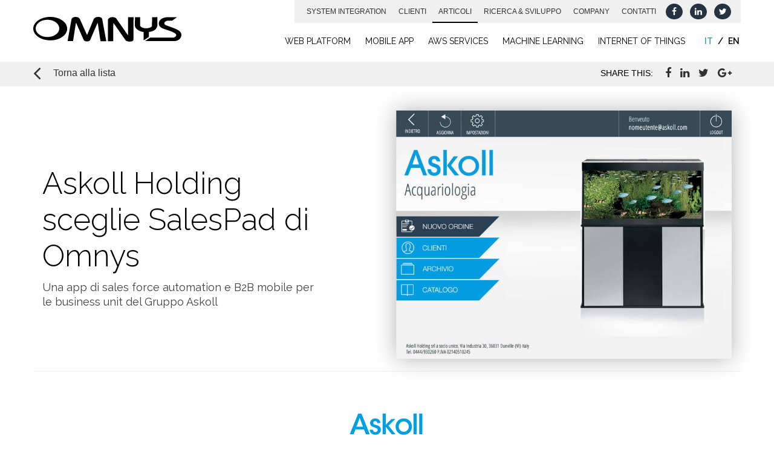

--- FILE ---
content_type: text/html;charset=UTF-8
request_url: https://www.omnys.com/news/askoll-holding-sceglie-salespad-di-omnys?page=3&index=667
body_size: 4593
content:
<!DOCTYPE html>
<html lang="it">
<head>
	
	
    

<!-- Google tag (gtag.js) -->
<script async src="https://www.googletagmanager.com/gtag/js?id=G-SJ68LQYGCL"></script>
<script>
  window.dataLayer = window.dataLayer || [];
  function gtag(){dataLayer.push(arguments);}
  gtag('js', new Date());

  gtag('config', 'G-SJ68LQYGCL');
</script>

    <meta charset="utf-8" />
	<meta http-equiv="X-UA-Compatible" content="IE=edge,chrome=1">
	<meta name="viewport" content="width=device-width, initial-scale=1.0, maximum-scale=1, user-scalable=no">

    

    
    <script src="https://ajax.googleapis.com/ajax/libs/webfont/1.6.26/webfont.js"></script>
    <script>
      WebFont.load({
        google: {
          families: ['Raleway:300,400,600,700,800,900&display=swap', 'Open Sans:300,400,600,700,800&display=swap']
        }
      });
    </script>
    <link rel="preload" href="/engines/css/bootstrap.min.css" as="style" onload="this.onload=null;this.rel='stylesheet'">
    <noscript><link rel="stylesheet" href="/engines/css/bootstrap.min.css"></noscript>

     <link rel="preload" href="/engines/css/swiper.min.css" as="style" onload="this.onload=null;this.rel='stylesheet'">
    <noscript><link rel="stylesheet" href="/engines/css/swiper.min.css"></noscript>

     <link rel="preload" href="/engines/css/animate.min.css" as="style" onload="this.onload=null;this.rel='stylesheet'">
    <noscript><link rel="stylesheet" href="/engines/css/animate.min.css"></noscript>

    <link rel="preload" href="/engines/css/font-awesome.min.css" as="style" onload="this.onload=null;this.rel='stylesheet'">
    <noscript><link rel="stylesheet" href="/engines/css/font-awesome.min.css"></noscript>
   
    <link rel="preload" href="/engines/css/style.min.css" as="style" onload="this.onload=null;this.rel='stylesheet'">
    <noscript><link rel="stylesheet" href="/engines/css/style.min.css"></noscript>
    
    <link rel="preload" href="/engines/css/media-query.min.css" as="style" onload="this.onload=null;this.rel='stylesheet'">
    <noscript><link rel="stylesheet" href="/engines/css/media-query.min.css"></noscript>


    <script type="text/javascript" src="/engines/js/jquery.min.js"></script>
    <script type="text/javascript" src="/engines/js/bootstrap.min.js" defer></script>
    <script type="text/javascript" src="/engines/js/modernizr.min.js" defer></script>
    <script type="text/javascript" src="/engines/js/jquery.lazy.min.js" defer></script>
    <script type='text/javascript' src='/engines/js/lazyloadcustom.js' defer></script>
    <script type='text/javascript' src='/engines/js/jquery.inview.min.js' defer></script>
    <script type="text/javascript" src="/engines/js/swiper.min.js" defer></script>
    <script type="text/javascript" src="/engines/js/jquery.nicescroll.min.js" defer></script>
    <script type="text/javascript" src="/engines/js/my.min.js" defer></script>
    <script>
      var animdrone,timer1,timer2;
      var mapper = {all:"Tutti", sy:"System integration", mobile:"Mobile", web:"Web", iot: "Internet of things"};
    </script>
  

	<meta http-equiv="Content-Type" content="text/html; charset=utf-8"/><title>Sales force automation e B2B mobile per Gruppo Askoll | SalesPad | OMNYS</title><meta name="description" content="Una app di sales force automation e B2B mobile per le business unit del Gruppo Askoll"/><meta name="keywords" content=""/><meta name="robots" content=""/><link rel="canonical" href="https://www.omnys.com/news/askoll-holding-sceglie-salespad-di-omnys"/><meta property="og:url" content="https://www.omnys.com/news/askoll-holding-sceglie-salespad-di-omnys"/><meta property="og:type" content="-"/><meta property="og:title" content="Sales force automation e B2B mobile per Gruppo Askoll | SalesPad | OMNYS"/><meta property="og:description" content="Una app di sales force automation e B2B mobile per le business unit del Gruppo Askoll"/>
	

	
    <script type="text/javascript">
        if(IEdetection()){
            window.location.href="/ie-error"
        }
        
        function IEdetection() {
            var ua = window.navigator.userAgent;
            var msie = ua.indexOf('MSIE ');
            var check = false;
            if (msie > 0) {
                check = true;
            }
            var trident = ua.indexOf('Trident/');
            if (trident > 0) {
                check = true;
            }
            return check;
        }
    </script>
  
 


    
</head>

<body>
    
      <header id="header">
    <div class="container">
      <div class="col-md-3  nopadding">
        <a href="https://www.omnys.com/" class="logo">
          <img src="/engines/img/logo.svg" height="42" width="245">
        </a>
      </div>
 
      <div class="col-md-9  text-right nopadding">
        <div class="topheader">
             
	            <a href="https://www.omnys.com/competenze-in-system-integration-integrazione-di-sistemi-informativi-piattaforme-eai-esb-soa-eda-tibco-bea-alsb-mule" class="">System Integration</a>
	        
	            <a href="https://www.omnys.com/clienti-case-history" class="">Clienti</a>
	        
	            <a href="https://www.omnys.com/news" class="active">Articoli</a>
	        
	            <a href="https://www.omnys.com/ricerca-e-sviluppo-tecnologico-rst-rd-sviluppo-precompetitivo-innovazione-tecnologica" class="">Ricerca & Sviluppo</a>
	        
	            <a href="https://www.omnys.com/omnys-azienda-company-profile" class="">Company</a>
	        
	            <a href="https://www.omnys.com/contatti-dove-siamo" class="">Contatti</a>
	        

            <a href="https://www.facebook.com/omnys/" class="social"><i class="fa fa-facebook" aria-hidden="true"></i></a>
            <a href="https://www.linkedin.com/company/omnys" class="social"><i class="fa fa-linkedin" aria-hidden="true"></i></a>
            <a href="https://twitter.com/omnysit" class="social"><i class="fa fa-twitter" aria-hidden="true"></i></a>
        </div>
        <div class="clearfix"></div>
        <div>
        <button id="nav-icon0" type="button"  class="navbar-toggle" role="button"  data-toggle="collapse" data-target="#mobiletopnavmenu" aria-expanded="false" aria-controls="mobiletopnavmenu">

            <span></span>
            <span></span>
            <span></span>
            <span></span>
            <span></span>
            <span></span>
         </button>
        </div>
        <div id="mobiletopnavmenu" class="collapse">

            
	            <a href="https://www.omnys.com/competenze-in-system-integration-integrazione-di-sistemi-informativi-piattaforme-eai-esb-soa-eda-tibco-bea-alsb-mule" class="">System Integration</a>
	        
	            <a href="https://www.omnys.com/clienti-case-history" class="">Clienti</a>
	        
	            <a href="https://www.omnys.com/news" class="active">Articoli</a>
	        
	            <a href="https://www.omnys.com/ricerca-e-sviluppo-tecnologico-rst-rd-sviluppo-precompetitivo-innovazione-tecnologica" class="">Ricerca & Sviluppo</a>
	        
	            <a href="https://www.omnys.com/omnys-azienda-company-profile" class="">Company</a>
	        
	            <a href="https://www.omnys.com/contatti-dove-siamo" class="">Contatti</a>
	        

        </div>
        <div class="changeLang">

            
                    <a href="https://www.omnys.com/" class="left active">it</a>
                    <span> / </span>
                  
                    <a href="https://www.omnys.com/en" class="left ">en</a>
                    <span> / </span>
                  


        </div>

        <nav class="mainnav">

            
                    <a href="https://www.omnys.com/sviluppo-applicazioni-web-ecommerce-portali-e-siti-aziendali-portali-settore-turistico-alberghiero-social-community-infomobilita" class="menu_om web_nav " title="Web Platform">Web Platform</a>
                
                    <a href="https://www.omnys.com/sviluppo-applicazioni-mobili-iphone-ipad-android-app-per-business-e-aziende-sfa-sales-force-automation" class="menu_om mobile_nav " title="Mobile App">Mobile App</a>
                
                    <a href="https://www.omnys.com/amazon-aws-partner-italia" class="menu_om awscnt " title="AWS Services">AWS Services</a>
                
                    <a href="https://www.omnys.com/competenze-in-machine-learning-ai-forecast-manutenzione-predittiva-deep-learning" class="menu_om ml_nav " title="Machine learning">Machine learning</a>
                
                    <a href="https://www.omnys.com/internet-of-things-iot-internet-delle-cose-protocollo-mqtt" class="menu_om iot_nav " title="Internet of Things">Internet of Things</a>
                


        </nav>

      </div>
     
      <button type="button" id="mobilenav" class="navbar-toggle collapsed">
        <span class="sr-only">
        toggle navigation
        </span>
        <span class="icon-bar"></span>
        <span class="icon-bar"></span>
        <span class="icon-bar"></span>
      </button>

    </div>
  </header>
                  <div id="mainnavmobile">
        <nav>
          <ul>
            
                <li class="">
                    <a href="https://www.omnys.com/sviluppo-applicazioni-web-ecommerce-portali-e-siti-aziendali-portali-settore-turistico-alberghiero-social-community-infomobilita" class="web_nav  title="Web Platform">Web Platform</a>
                    <i class="fa fa-angle-right" aria-hidden="true" style="font-size: 30px;"></i>
                </li>
                
                <li class="">
                    <a href="https://www.omnys.com/sviluppo-applicazioni-mobili-iphone-ipad-android-app-per-business-e-aziende-sfa-sales-force-automation" class="mobile_nav  title="Mobile App">Mobile App</a>
                    <i class="fa fa-angle-right" aria-hidden="true" style="font-size: 30px;"></i>
                </li>
                
                <li class="">
                    <a href="https://www.omnys.com/amazon-aws-partner-italia" class="awscnt  title="AWS Services">AWS Services</a>
                    <i class="fa fa-angle-right" aria-hidden="true" style="font-size: 30px;"></i>
                </li>
                
                <li class="">
                    <a href="https://www.omnys.com/competenze-in-machine-learning-ai-forecast-manutenzione-predittiva-deep-learning" class="ml_nav  title="Machine learning">Machine learning</a>
                    <i class="fa fa-angle-right" aria-hidden="true" style="font-size: 30px;"></i>
                </li>
                
                <li class="">
                    <a href="https://www.omnys.com/internet-of-things-iot-internet-delle-cose-protocollo-mqtt" class="iot_nav  title="Internet of Things">Internet of Things</a>
                    <i class="fa fa-angle-right" aria-hidden="true" style="font-size: 30px;"></i>
                </li>
                
          </ul>
             

          <ul style="background-color: #333;font-weight: 100;margin-top:55px;">
           
	             <li class="">
                  <a style="color:#fff;" href="https://www.omnys.com/competenze-in-system-integration-integrazione-di-sistemi-informativi-piattaforme-eai-esb-soa-eda-tibco-bea-alsb-mule">System Integration</a>
                  <i class="fa fa-angle-right" aria-hidden="true" style="color: #fff;font-size: 30px;"></i>
                </li>
	        
	             <li class="">
                  <a style="color:#fff;" href="https://www.omnys.com/clienti-case-history">Clienti</a>
                  <i class="fa fa-angle-right" aria-hidden="true" style="color: #fff;font-size: 30px;"></i>
                </li>
	        
	             <li class="active">
                  <a style="color:#fff;" href="https://www.omnys.com/news">Articoli</a>
                  <i class="fa fa-angle-right" aria-hidden="true" style="color: #fff;font-size: 30px;"></i>
                </li>
	        
	             <li class="">
                  <a style="color:#fff;" href="https://www.omnys.com/ricerca-e-sviluppo-tecnologico-rst-rd-sviluppo-precompetitivo-innovazione-tecnologica">Ricerca & Sviluppo</a>
                  <i class="fa fa-angle-right" aria-hidden="true" style="color: #fff;font-size: 30px;"></i>
                </li>
	        
	             <li class="">
                  <a style="color:#fff;" href="https://www.omnys.com/omnys-azienda-company-profile">Company</a>
                  <i class="fa fa-angle-right" aria-hidden="true" style="color: #fff;font-size: 30px;"></i>
                </li>
	        
	             <li class="">
                  <a style="color:#fff;" href="https://www.omnys.com/contatti-dove-siamo">Contatti</a>
                  <i class="fa fa-angle-right" aria-hidden="true" style="color: #fff;font-size: 30px;"></i>
                </li>
	        



          </ul>
        </nav>
      </div>


    <script>
    // less.modifyVars({
    //   '@maincolor': '#ff9900'
    // });
  </script>
    <div class="page   ">
        
    
          
         
        
        
 
        







































<div class="back">
     <div class="container">
    <a href="https://www.omnys.com/news?page=3&index=667" ><i class="fa fa-angle-left" aria-hidden="true"></i> <span>Torna alla lista</span></a>
    <div class="social">
      <span>SHARE THIS:</span>
      <a href="https://www.facebook.com/sharer/sharer.php?u=https://www.omnys.comhttps://www.omnys.com/news/askoll-holding-sceglie-salespad-di-omnys&title=Askoll Holding sceglie SalesPad di Omnys" class="btnshare" ><i class="fa fa-facebook" aria-hidden="true"></i></a>
      <a href="https://www.linkedin.com/shareArticle?mini=true&url=https://www.omnys.comhttps://www.omnys.com/news/askoll-holding-sceglie-salespad-di-omnys&title=Askoll Holding sceglie SalesPad di Omnys&source=https://www.omnys.com/" class="btnshare" ><i class="fa fa-linkedin" aria-hidden="true"></i></a>
      <a href="https://twitter.com/intent/tweet?status=Askoll Holding sceglie SalesPad di Omnys+https://www.omnys.comhttps://www.omnys.com/news/askoll-holding-sceglie-salespad-di-omnys" class="btnshare" ><i class="fa fa-twitter" aria-hidden="true" ></i></a>
      <a href="https://plus.google.com/share?url=https://www.omnys.com/askoll-holding-sceglie-salespad-di-omnys" class="btnshare"><i class="fa fa-google-plus" aria-hidden="true"></i></a>
    </div>
</div>
</div>

      

      
      



          <div class="row100 noheight " style="padding:40px 0px;">
            <div class="container">

                

                       <div class="table">
                        <div class="col-sm-5 tablecell">

                          <h1>Askoll Holding sceglie SalesPad di Omnys</h1>
                          <h4>Una app di sales force automation e B2B mobile per le business unit del Gruppo Askoll</h4>


                        </div>
                        <div class="col-sm-1 tablecell"></div>
                        <div class="col-sm-6 text-right tablecell">
                            
                                <img data-src="/media/news/Immagini-contenuto/askoll_omnys.jpg" class="fullimg shadowimg lazyload" title="undefined" alt="undefined"/>
                            
                        </div>
                       </div>


               
                 <hr/>
                <div class="row100 noheight" style="margin:40px 0px;">
                    <div class="container">
                        <div class="table">
                            <div class="col-xs-1 tablecell"></div>
                            <div class="col-xs-12 col-sm-10 tablecell">
                                <p style="text-align: center;">
  <a title="Vai al sito di Askoll" href="https://www.askoll.com" target="_blank">
    <img title="Logo di Askoll" src="/media/news/case-histories/askoll-logo.png" alt="Logo di Askoll" width="140" height="53" />
  </a>
</p>
<p><strong>Askoll Holding</strong>&nbsp;è un gruppo internazionale operante sia in Italia che all'estero nella produzione e vendita di prodotti dei seguenti settori: <strong>Acquariologia</strong> (acquari, laghetti, terrari), <strong>Componenti per elettrodomestici</strong> (lavaggio, aspirazione, refrigerazione, cottura), <strong>Circolatori</strong> e componenti per il riscaldamento, <strong>Veicoli elettrici</strong> (bicicletta, scooter, auto).</p>
<p><strong>OMNYS</strong> ha fornito la sua soluzione <strong>SalesPad</strong>, customizzata sulle sigenze del Cliente. Una soluzione sia per la Forza Vendita che per i Rivenditori di Askoll, disponibile per <strong>iPad</strong>, tablet <strong>Android</strong>, interfaccia <strong>Web</strong>.</p>
<p>&nbsp;</p>
<div style="text-align: center;"><img class="shadow_img" style="border: 0px initial initial;" title="SalesPad: app mobile di sales force automation per iPad e tablet Android" src="/media/news/Immagini-contenuto/askoll1.png" alt="SalesPad: app mobile di sales force automation per iPad e tablet Android" width="580" height="447" /></div>
<br/>
<div style="text-align: center;"><img class="shadow_img" style="text-align: center;" title="SalesPad: app mobile di sales force automation per iPad e tablet Android" src="/media/news/Immagini-contenuto/askoll2.png" alt="SalesPad: app mobile di sales force automation per iPad e tablet Android" width="580" height="447" /></div>
                            </div>
                            <div class="col-xs-1 tablecell"></div>
                       </div>
                    </div>
                </div>
            </div>
          </div>


















   
    </div>
    
<div class="totoppage" title="To the top"><i class="fa fa-angle-up" aria-hidden="true"></i></div>
<div class="clearfix"></div>
<footer>
    <div class="pre-footer">
      <div class="container">
        <p>FOLLOW US</p>
        <a href="https://www.facebook.com/omnys/" class="social" target="_blank"><i class="fa fa-facebook" aria-hidden="true"></i></a>
        <a href="https://www.linkedin.com/company/omnys" class="social" target="_blank"><i class="fa fa-linkedin" aria-hidden="true"></i></a>
        <a href="https://twitter.com/omnysit" class="social" target="_blank"><i class="fa fa-twitter" aria-hidden="true"></i></a>
      </div>
    </div>

    <div class="footer">
        <div class="container">

            <div class="col-sm-6 address">
              




 <div class="col-sm-6">
   
   <h4>OMNYS S.r.l.</h4>
   <p>Via dei Frassini, 35 - 36100 Vicenza<br/>tel. +39 0444 521872<br/>P.iva 02975490232</p>
   
   

</div>
 <div class="col-sm-6 text-center">
   <a href="https://www.omnys.com/politica-del-sistema-di-gestione-integrato"><img src="/media/iso-9001-27001-22301-certified-company.png" style="width:250px" /></a><p class="footerp"><a href="https://www.omnys.com/politica-del-sistema-di-gestione-integrato">Omnys è certificata<br />ISO-9001, ISO-27001 e ISO-22301</a></p>
</div>
<style>
.footerp{
    padding-top: 10px;
    font-weight: 500;}

</style>
            </div>
            <div class="col-sm-6 ">
   
                <div class="col-sm-4">
                    




<h4 id="menu01">&nbsp;</h4>
<ul>
<li><a href="/realizzazione-ecommerce-professionali-b2b-b2c">WEB PLATFORM E-COMMERCE</a></li>
<li><a href="/aws-partner-amazon">AWS PARTNER AMAZON</a></li>
<li><a href="/amazon-aws-sviluppo-iot">AMAZON IOT SERVICES</a></li>
</ul>

                </div>
                <div class="col-sm-4">
                   




<h4 id="menu02">&nbsp;</h4>
<ul>
  <li><a href="/competenze-in-system-integration-integrazione-di-sistemi-informativi-piattaforme-eai-esb-soa-eda-tibco-bea-alsb-mule">SYSTEM INTEGRATION</a></li>
  <li><a href="/competenze-in-machine-learning-ai-forecast-manutenzione-predittiva-deep-learning">BIG DATA</a></li>
   <li><a href="/competenze-in-machine-learning-ai-forecast-manutenzione-predittiva-deep-learning">MACHINE LEARNING</a></li>
</ul>

                </div>
                <div class="col-sm-4">
                  




<h4 id="menu03">&nbsp;</h4>
<ul>
  <li><a href="/contatti-dove-siamo">DOVE SIAMO</a></li>
  <li><a href="/lavora-con-noi">LAVORA CON NOI</a></li>
</ul>

                </div>

            </div>

        </div>
    </div>
    <div class="cleaerfix"></div>
    <div class="post-footer">
      <div class="container">

          <div class="col-sm-4">
            	
          </div>
          <div class="col-sm-8 text-right">
            
                        <a href="https://www.omnys.com/copyright" rel="external">Copyright</a>
            
                        <a href="https://www.omnys.com/privacy" rel="external">Privacy</a>
            
                        <a href="https://www.omnys.com/politica-del-sistema-di-gestione-integrato" rel="external">Politica del Sistema di Gestione Integrato</a>
            

          </div>

      </div>
    </div>
  </footer>

  


  <script type="text/javascript" src="/engines/js/packery.pkgd.min.js"></script>

   
  <script type='text/javascript'>
      jQuery(document).ready(function(){
          imgPreload('.lazyload');
      });
  </script>
  

  
 </body>
</html>

--- FILE ---
content_type: text/css
request_url: https://www.omnys.com/engines/css/style.min.css
body_size: 19631
content:
@font-face {font-family: 'FontAwesome';font-display: swap;src: url('fonts/fontawesome-webfont.eot');src: url('fonts/fontawesome-webfont.eot?#iefix') format('embedded-opentype'), url('fonts/fontawesome-webfont.woff2') format('woff2'), url('fonts/fontawesome-webfont.woff') format('woff'), url('fonts/fontawesome-webfont.ttf') format('truetype'), url('fonts/fontawesome-webfont.svg#svgFontName') format('svg');;}html body {overflow-x: hidden;}body {font-family: 'Open Sans', sans-serif;font-size: 16px;color: #000;margin: 0;padding: 0;font-weight: 400;font-display: swap;}.p-1 {padding: 0.25rem;}.p-2 {padding: 0.5rem;}.p-3 {padding: 1rem;}.p-4 {padding: 1.5rem;}.p-5 {padding: 2rem;}.px-1 {padding-left: 0.25rem;padding-right: 0.25rem;}.px-2 {padding-left: 0.5rem;padding-right: 0.5rem;}.px-3 {padding-left: 1rem;padding-right: 1rem;}.px-4 {padding-left: 1.5rem;padding-right: 1.5rem;}.px-5 {padding-left: 2rem;padding-right: 2rem;}.py-1 {padding-top: 0.25rem;padding-bottom: 0.25rem;}.py-2 {padding-top: 0.5rem;padding-bottom: 0.5rem;}.py-3 {padding-top: 1rem;padding-bottom: 1rem;}.py-4 {padding-top: 1.5rem;padding-bottom: 1.5rem;}.py-5 {padding-top: 2rem;padding-bottom: 2rem;}.pt-1 {padding-top: 0.25rem;}.pt-2 {padding-top: 0.5rem;}.pt-3 {padding-top: 1rem;}.pt-4 {padding-top: 1.5rem;}.pt-5 {padding-top: 2rem;}.pb-1 {padding-bottom: 0.25rem;}.pb-2 {padding-bottom: 0.5rem;}.pb-3 {padding-bottom: 1rem;}.pb-4 {padding-bottom: 1.5rem;}.pb-5 {padding-bottom: 2rem;}.pr-1 {padding-right: 0.25rem;}.pr-2 {padding-right: 0.5rem;}.pr-3 {padding-right: 1rem;}.pr-4 {padding-right: 1.5rem;}.pr-5 {padding-right: 2rem;}.pl-1 {padding-left: 0.25rem;}.pl-2 {padding-left: 0.5rem;}.pl-3 {padding-left: 1rem;}.pl-4 {padding-left: 1.5rem;}.pl-5 {padding-left: 2rem;}.m-1 {margin: 0.25rem;}.m-2 {margin: 0.5rem;}.m-3 {margin: 1rem;}.m-4 {margin: 1.5rem;}.m-5 {margin: 2rem;}.mx-1 {margin-left: 0.25rem;margin-right: 0.25rem;}.mx-2 {margin-left: 0.5rem;margin-right: 0.5rem;}.mx-3 {margin-left: 1rem;margin-right: 1rem;}.mx-4 {margin-left: 1.5rem;margin-right: 1.5rem;}.mx-5 {margin-left: 2rem;margin-right: 2rem;}.my-1 {margin-top: 0.25rem;margin-bottom: 0.25rem;}.my-2 {margin-top: 0.5rem;margin-bottom: 0.5rem;}.my-3 {margin-top: 1rem;margin-bottom: 1rem;}.my-4 {margin-top: 1.5rem;margin-bottom: 1.5rem;}.my-5 {margin-top: 2rem;margin-bottom: 2rem;}.mt-1 {margin-top: 0.25rem;}.mt-2 {margin-top: 0.5rem;}.mt-3 {margin-top: 1rem;}.mt-4 {margin-top: 1.5rem;}.mt-5 {margin-top: 2rem;}.mb-1 {margin-bottom: 0.25rem;}.mb-2 {margin-bottom: 0.5rem;}.mb-3 {margin-bottom: 1rem;}.mb-4 {margin-bottom: 1.5rem;}.mb-5 {margin-bottom: 2rem;}.mr-1 {margin-right: 0.25rem;}.mr-2 {margin-right: 0.5rem;}.mr-3 {margin-right: 1rem;}.mr-4 {margin-right: 1.5rem;}.mr-5 {margin-right: 2rem;}.ml-1 {margin-left: 0.25rem;}.ml-2 {margin-left: 0.5rem;}.ml-3 {margin-left: 1rem;}.ml-4 {margin-left: 1.5rem;}.ml-5 {margin-left: 2rem;}.no-js #loader {display: none;}.js #loader {display: block;position: absolute;left: 100px;top: 0;}.se-pre-con {position: fixed;left: 0;top: 0;width: 100%;height: 100%;z-index: 19999;background: url("/engines/images/Preloader_2.gif") center no-repeat #fff;}h2 {font-size: 32px;line-height: 38px;color: #323131;font-weight: 600;font-family: 'Raleway', sans-serif;font-display: swap;}h3 {font-size: 24px;line-height: 30px;color: #323131;font-weight: 500;font-family: 'Raleway', sans-serif;font-display: swap;}h4 {font-size: 18px;line-height: 24px;color: #404040;font-weight: 400;font-family: 'Raleway', sans-serif;font-display: swap;}strong {font-weight: 600;color: #2CA2B4;}h1 {font-size: 40px;line-height: 44px;color: #000;font-weight: 400;font-family: 'Raleway', sans-serif;font-display: swap;}h1 strong {color: #2CA2B4;}h1.huge {letter-spacing: 3px;font-weight: 800;font-size: 60px;}h1.maintitle {font-size: 42px;letter-spacing: 1px;font-family: 'Raleway', sans-serif;font-display: swap;text-align: center;font-weight: 600;margin-top: 50px;display: block;}h1.maintitle strong {font-weight: 600;}h1.maintitle .tti1 {font-size: 22px;color: #000;font-weight: 700;margin-bottom: 0;display: block;}h1.maintitle .tti2 {font-weight: 700;font-size: 65px;line-height: 90px;color: #2CA2B4;display: block;}h1.maintitle .tti3 {color: #000;line-height: 58px;margin-top: 15px;font-size: 46px;font-weight: 700;display: block;}.iconsector {display: none;flex-wrap: wrap;margin-top: 200px;flex-direction: row-reverse;justify-content: space-between;z-index: 2;}.iconsector.flex {display: flex;}.iconsector .oval-main-wrapper {max-width: 16%;padding: 10px;border: none;border-radius: 0;}.iconsector .oval-main-wrapper .icon {width: 160px;height: 160px;display: flex;flex-direction: column;align-items: flex-start;padding: 0;background: rgba(255, 255, 255, 0.6);justify-content: center;margin: 0 15px;border-radius: 100px;border: none;}.iconsector .oval-main-wrapper .icon#webapp-oval-vrapper {background-color: rgba(46, 140, 183, 0.75);}.iconsector .oval-main-wrapper .icon#mobapp-oval-vrapper {background-color: rgba(41, 196, 123, 0.75);}.iconsector .oval-main-wrapper .icon#iot-oval-vrapper {background-color: rgba(122, 98, 224, 0.75);}.iconsector .oval-main-wrapper .icon#sysint-oval-vrapper {background-color: rgba(255, 185, 73, 0.75);}.iconsector .oval-main-wrapper .icon#bigdata-oval-vrapper {background-color: rgba(242, 89, 47, 0.75);}.iconsector .oval-main-wrapper .icon#machlearn-oval-vrapper {background-color: rgba(242, 47, 47, 0.75);}.iconsector .oval-main-wrapper .icon a {width: 100%;height: 100%;display: flex;align-items: center;justify-content: center;}.iconsector .oval-main-wrapper .icon svg {margin-top: 10px;width: 50px !important;height: 50px !important;}.iconsector .oval-main-wrapper .icon p {font-family: 'Exo 2', sans-serif;color: #FFF;font-size: 24px;font-weight: 300;text-align: center;line-height: 1;letter-spacing: -1px;text-transform: uppercase;width: 100%;display: block;margin-bottom: 0;}p {font-family: 'Open Sans', sans-serif;font-size: 16px;font-weight: 300;color: #404040;line-height: 22px;margin-bottom: 20px;}img {max-width: 100%;}img.fullimg {width: 100%;height: auto;}img.shadowimg {box-shadow: 0 0 35px rgba(0, 0, 0, 0.3);}.rightimg {float: left;margin-bottom: 20px;margin-left: 20px;}.leftimg {float: left;margin-bottom: 20px;margin-right: 20px;}a, a:active, a:hover, a:link {text-decoration: none !important;color: #323131;}a.underlink, a:active.underlink, a:hover.underlink, a:link.underlink {text-decoration: underline !important;}.lighter {color: #484848 !important;}.maincolor {color: #2CA2B4 !important;}.maincolor strong {font-weight: 600;}.container-fluid {max-width: 1600px;}.container {padding: 0;}.nopadding {padding: 0 !important;}.home #news {padding-top: 50px;}.home #lastnews .col100mobile {float: right;width: 36%;min-height: 355px;}.home #lastnews .swiper-wrapper {display: inline;}.home #lastnews .swiper-wrapper .newsitemlist {height: 324px;background: #FFFFFF;-moz-box-shadow: 0 14px 28px rgba(0, 0, 0, 0.15), 0 10px 10px rgba(0, 0, 0, 0.05);-webkit-box-shadow: 0 14px 28px rgba(0, 0, 0, 0.15), 0 10px 10px rgba(0, 0, 0, 0.05);-ms-box-shadow: 0 14px 28px rgba(0, 0, 0, 0.15), 0 10px 10px rgba(0, 0, 0, 0.05);box-shadow: 0 14px 28px rgba(0, 0, 0, 0.15), 0 10px 10px rgba(0, 0, 0, 0.05);border-radius: 20px;overflow: hidden;}.home #lastnews .swiper-wrapper .newsitemlist .imgnewslist {height: 180px;background-position: center;}.home #lastnews .swiper-wrapper .newsitemlist .txtnewslist {margin: 0;height: auto !important;}.home #lastnews .swiper-wrapper .newsitemlist .txtnewslist h4, .home #lastnews .swiper-wrapper .newsitemlist .txtnewslist h4 a {font-family: "Raleway", sans-serif !important;font-size: 19px !important;font-weight: 700 !important;color: #000000 !important;line-height: 26px !important;}.home #lastnews .swiper-wrapper .newsitemlist .txtnewslist p {display: none;}.swiper-button-next, .swiper-button-prev {background-color: white;background-color: rgba(255, 255, 255, 0.5);right: 10px;padding: 30px;background-size: 18px;background-repeat: no-repeat;border-radius: 100%;-moz-border-radius: 100%;-webkit-border-radius: 100%;-ms-border-radius: 100%;color: #000 !important;fill: black !important;stroke: black !important;}.btn.btn-default {border: 1px solid #626263;text-decoration: none !important;color: #FFF;font-size: 19px;line-height: 30px;font-weight: 600;height: 62px;font-family: 'Open Sans', sans-serif;font-display: swap;background: #626263;padding: 0px 30px;border-radius: 62px;-moz-border-radius: 62px;-ms-border-radius: 62px;-webkit-border-radius: 62px;line-height: 60px;text-shadow: none;box-shadow: none;}.btn.btn-default:hover {border-color: #2CA2B4;background: #2CA2B4;color: #fff;text-shadow: none;}.btn.btn-default.icon-btn {background: #2CA2B4;color: #fff;width: 62px;line-height: 40px;padding: 0;height: 62px;overflow: hidden;text-align: center;text-indent: 999px;padding: 10px 30px 10px 20px;position: relative;-moz-transition: all 0.4s ease;-webkit-transition: all 0.4 ease;-o-transition: all 0.4s ease;transition: all 0.4s ease;}.btn.btn-default.icon-btn:after {position: absolute;left: 50%;top: 6px;content: "+";display: inline-block;font-weight: 300;font-size: 50px;line-height: 50px;text-indent: 0;text-rendering: auto;-webkit-font-smoothing: antialiased;-moz-osx-font-smoothing: grayscale;margin-left: -10px;}.btn.btn-default.icon-btn:hover {border-color: #2CA2B4;}.btn.btn-default.icon-btn.loading:after {display: none;}.btn.btn-default.icon-btn.loading i {position: absolute;top: 15px;left: 13px;color: #fff;z-index: 1000;font-size: 18px;opacity: 1;display: block;text-indent: 0;}.btn.btn-default.icon-btn.active {width: 205px;text-indent: 20px;border-color: #2CA2B4;text-decoration: none !important;}.btn.btn-default.icon-btn.active:after {left: 24px;}.btn.btn-default.icon-btn-hover {background: #2CA2B4;color: #fff;width: 50px;padding: 0;height: 50px;overflow: hidden;text-align: center;text-indent: 999px;padding: 10px 30px 10px 20px;position: relative;-moz-transition: all 0.4s ease;-webkit-transition: all 0.4 ease;-o-transition: all 0.4s ease;transition: all 0.4s ease;text-decoration: none !important;}.btn.btn-default.icon-btn-hover:after {position: absolute;left: 50%;top: 0;content: "+";display: inline-block;font-weight: 300;font-size: 50px;line-height: 50px;text-indent: 0;text-rendering: auto;-webkit-font-smoothing: antialiased;-moz-osx-font-smoothing: grayscale;margin-left: -10px;}.btn.btn-default.icon-btn-hover:hover {width: 165px;text-indent: 20px;border-color: #2CA2B4;}.btn.btn-default.icon-btn-hover:hover:after {left: 20px;}.cloud1 {height: 50px;background-image: url("/engines/images/cloud_1.svg");background-size: contain;background-repeat: no-repeat;position: absolute;z-index: 0;left: 62px;bottom: 252px;width: 200px;}.cloud2 {height: 50px;background-image: url("/engines/images/cloud_1.svg");background-size: contain;background-repeat: no-repeat;position: absolute;z-index: 0;left: 449px;bottom: 225px;width: 200px;}.cloud3 {height: 50px;background-image: url("/engines/images/cloud_3.svg");background-size: contain;background-repeat: no-repeat;position: absolute;z-index: 0;left: 49px;top: 94px;width: 200px;}.cloud4 {height: 50px;background-image: url("/engines/images/cloud_4.svg");background-size: contain;background-repeat: no-repeat;position: absolute;z-index: 0;right: 29px;top: 90px;width: 200px;}.intrinsic-container {position: relative;height: 0;overflow: hidden;padding-bottom: 56.25%;}.intrinsic-container-4x3 {padding-bottom: 75%;}.intrinsic-container iframe {position: absolute;top: 0;left: 0;width: 100%;height: 100%;}.greybox {position: relative;float: left;width: 100%;background: #f0f0f0;padding: 50px 0;}.greybox.withafter:after {content: '';position: absolute;left: -1px;height: 100px;background: #f0f0f0;width: 100%;z-index: -1;bottom: -32px;transform: rotate(-1deg);-moz-transform: rotate(-1deg);-webkit-transform: rotate(-1deg);-ms-transform: rotate(-1deg);}.greybox.withbefore {margin-top: 120px;}.greybox.withbefore:before {content: '';position: absolute;left: -1px;height: 100px;background: #f0f0f0;width: 100%;z-index: -1;top: -32px;transform: rotate(1deg);-moz-transform: rotate(1deg);-webkit-transform: rotate(1deg);-ms-transform: rotate(1deg);}.bluebox {position: relative;float: left;width: 100%;background: #EBF2F8;padding: 50px 0;}.bluebox.withafter:after {content: '';position: absolute;left: -1px;height: 100px;background: #EBF2F8;width: 100%;z-index: -1;bottom: -32px;transform: rotate(-2deg);-moz-transform: rotate(-2deg);-webkit-transform: rotate(-2deg);-ms-transform: rotate(-2deg);}.bluebox.withbefore {margin-top: 120px;}.bluebox.withbefore:before {content: '';position: absolute;left: -1px;height: 100px;background: #EBF2F8;width: 100%;z-index: -1;top: -32px;transform: rotate(2deg);-moz-transform: rotate(2deg);-webkit-transform: rotate(2deg);-ms-transform: rotate(2deg);}.dropdownmenu {display: none;position: absolute;background: #FFF;width: 100%;text-align: left;pop: auto;left: 0;}.subtitleSquare {margin: 40px 0;font-size: 22px;}.hightlightsquare {display: flex;flex-wrap: wrap;gap: 40px;}.hightlightsquare .col {display: block;cursor: pointer;width: calc(50% - 20px);}.hightlightsquare .col .img {width: 100%;height: 230px;background-size: cover;background-position: top;position: relative;border-radius: 25px;filter: grayscale(0.5);}.hightlightsquare .col .img:after {content: '';width: 100%;border-radius: 25px;height: 100%;display: block;background-color: rgba(0, 0, 0, 0.4);}.hightlightsquare .col:hover .img {filter: grayscale(0);}.hightlightsquare .col:hover .img:after {content: none;}.hightlightsquare .figcaption {width: auto;margin-top: 10px;position: relative;padding: 10px 20px;}.hightlightsquare .figcaption .paragraph {margin: 0;padding: 6px 0;text-align: left;color: #000;font-size: 16px;line-height: 23px;font-weight: 400;}.hightlightsquare .figcaption .title {padding: 0;color: #222;text-align: left;font-weight: 700;font-size: 19px;line-height: 1.2;margin: 0;color: #323131;font-family: 'Raleway', sans-serif;font-display: swap;height: 72px;display: block;}.hightlightsquare .figcaption a {z-index: 1000 !important;text-indent: 200%;white-space: nowrap;font-size: 0;opacity: 0;width: 100%;height: 100%;position: absolute;left: 0;top: 0;}.home {overflow-x: hidden;}.home .bluebox {overflow: hidden;background: none !important;margin-top: 0px !important;position: relative;z-index: 1000;}.home .bluebox:after {top: 100px;content: '';position: absolute;z-index: -1;width: 100%;background: #EBF2F8;left: -50%;width: 200%;height: 800px;background: #ebf2f8;transform: rotate(-6deg);-moz-transform: rotate(-6deg);-webkit-transform: rotate(-6deg);-ms-transform: rotate(-6deg);}.claimhome {font-size: 23px;color: #000;font-weight: 800;text-transform: uppercase;font-family: 'Raleway', sans-serif;font-display: swap;}.webp #mainslidectn.homemainslide_aws {background-image: url(/engines/images/bkg_teaser_aws.webp);}.webp #mainslidectn.homemainslide_aws_digital {background-image: url(/engines/images/digital_exeperience_omnys_hero.webp);background-color: transparent;background-attachment: initial;background-size: cover;}.no-webp #mainslidectn.homemainslide_aws {background-image: url(/engines/images/bkg_teaser_aws.jpg);}.no-webp #mainslidectn.homemainslide_aws_digital {background-image: url(/engines/images/digital_exeperience_omnys_hero.jpg);background-color: transparent;background-attachment: initial;background-size: cover;}#mainslidectn {float: left;width: 100%;height: 580px;background-color: #ECF3F8;background-size: contain;background-position: center bottom;background-repeat: no-repeat;background-attachment: fixed;overflow-y: visible;position: relative;}#mainslidectn.homemainslide {background-size: calc(102%);background-position: center calc(101%);background-image: url("/engines/images/skyline.svg");background-attachment: initial !important;}#mainslidectn.sectorpage {background-size: 100%;background-position: top center;height: 440px;}#mainslidectn.internalpage {background-size: cover;height: 500px;}#mainslidectn.internalpage .table {height: 100%;text-align: center;vertical-align: middle;}#mainslidectn.internalpage .table h1 {font-size: 60px;font-weight: 300;color: #fff;margin: 0 0 20px;}#mainslidectn.internalpage .table h1 strong {font-weight: 600;color: #fff;}#mainslidectn.internalpage:after {content: '';position: absolute;left: 0;height: 100px;background: #fff;width: 105%;z-index: 0;bottom: -60px;transform: rotate(-2deg);-moz-transform: rotate(-2deg);-webkit-transform: rotate(-2deg);-ms-transform: rotate(-2deg);}#mainslidectn.contentpage {background-size: cover;height: 350px;}#mainslidectn.contentpage .table {height: 100%;text-align: center;vertical-align: middle;}#mainslidectn.contentpage .table h1 {font-size: 40px;font-weight: 300;color: #fff;margin: 0;position: relative;z-index: 1;margin-bottom: 20px;}#mainslidectn.contentpage .table h1 strong {font-weight: 600;color: #fff;}#mainslidectn.contentpage:before {content: '';position: absolute;z-index: 0;top: 0;left: 0;width: 100%;height: 100%;background: rgba(0, 0, 0, 0.6);}#mainslidectn.homemainslide_aws {background-size: cover;background-color: #fff;background-attachment: unset;height: 520px;background-position: center;}#mainslidectn.homemainslide_aws #mainslide {height: 100%;padding: 0 30px;}#mainslidectn.homemainslide_aws #mainslide .container {height: 100%;width: 1300px;}#mainslidectn.homemainslide_aws #mainslide .d-flex {height: calc(100% - 50px);align-items: center;justify-content: space-between;}#mainslidectn.homemainslide_aws #mainslide h3 {font-size: 22px;font-family: 'Raleway', sans-serif;font-display: swap;font-weight: 400;color: #fff;letter-spacing: 1px;line-height: 28px;margin: 0;}#mainslidectn.homemainslide_aws #mainslide h3 strong {color: #FF9900;}#mainslidectn.homemainslide_aws #mainslide h2 {font-size: 88px;margin: 0;color: #fff;line-height: 120px;font-weight: 800;font-family: 'Open Sans', sans-serif;}#mainslidectn.homemainslide_aws #mainslide p {font-size: 24px;line-height: 50px;letter-spacing: 7.5px;color: #fff;font-weight: 800;font-family: 'Open Sans', sans-serif;}#mainslidectn.homemainslide_aws #mainslide p strong {color: #FF9900;}#mainslidectn.homemainslide_aws #mainslide:after {content: '';position: absolute;left: 1px;height: 100px;background: #fff;width: 102%;z-index: 100;bottom: -52px;transform: rotate(-2deg);-moz-transform: rotate(-2deg);-webkit-transform: rotate(-2deg);-ms-transform: rotate(-2deg);}#mainslide_mobile {display: none;}#mainslide {float: left;width: 100%;overflow-: hidden;}#mainslide .container {width: 1170px;position: relative;padding: 0 15px;}.homemainslide_aws_digital #mainslide {height: 100%;overflow: visible;}.homemainslide_aws_digital #mainslide .container {width: 1300px;padding: 0;height: 100%;padding-bottom: 40px;}.homemainslide_aws_digital #mainslide .container .d-flex {gap: 50px;height: 100%;align-items: center;}.homemainslide_aws_digital #mainslide .container h2 {font-family: "Raleway", "Open Sans", sans-serif;font-size: 80px;line-height: 80px;font-weight: 900;color: #FFFFFF;}.homemainslide_aws_digital #mainslide .container p {font-size: 20px;color: #FFFFFF;width: 60%;line-height: 32px;}.homemainslide_aws_digital #mainslide .mycontainer {margin: 0 auto;position: relative;width: 1300px;max-width: 100%;}.homemainslide_aws_digital #mainslide .secondNews {background: #FFFFFF;box-shadow: 0 5px 24px 0 rgba(0, 0, 0, 0.1);border-radius: 12px;width: 90%;max-width: 560px;height: 172px;overflow: hidden;position: absolute;right: 0;bottom: -60px;}.homemainslide_aws_digital #mainslide .secondNews .d-flex {align-items: center;gap: 30px;}.homemainslide_aws_digital #mainslide .secondNews img {width: 172px;height: 172px;}.homemainslide_aws_digital #mainslide .secondNews p {font-weight: 600;font-size: 14px;color: #222;}.homemainslide_aws_digital #mainslide .secondNews p strong {color: #2CA2B4;}.homemainslide_aws_digital #mainslide .secondNews h4 {font-size: 38px;color: #000;font-weight: 800;}.homemainslide_aws_digital #mainslide .secondNews .btn-default {background: #2CA2B4;border-color: #2CA2B4;font-size: 14px;height: 50px;line-height: 48px;margin-top: 15px;}.competenceDiv {padding: 150px 0 60px;background: url(../images/competence_omnys.png) center no-repeat;}.competenceDiv .container {padding: 0;}.competenceDiv .gradientTxt {text-align: center;width: 100%;padding-bottom: 300px;}.competenceDiv .item {background: #FFFFFF;box-shadow: 0 5px 24px 0 rgba(0, 0, 0, 0.1);border-radius: 12px;display: flex;align-items: center;gap: 20px;padding: 20px;margin: 20px 0;flex-basis: calc(33.33% - 20px);max-width: calc(33.33% - 20px);}.competenceDiv .item p {font-size: 16px;margin: 0;}.competenceDiv .item p strong {font-weight: 800;font-size: 22px;font-family: 'Raleway', sans-serif;color: #222;}.competenceDiv .item.webcompetence:before {content: '';min-width: 65px;width: 65px;height: 65px;background-image: url(../images/webcompetence.svg);background-size: contain;background-repeat: no-repeat;}.competenceDiv .item.mobilecompetence:before {content: '';width: 65px;min-width: 65px;height: 65px;background-image: url(../images/mobilecompetence.svg);background-size: contain;background-repeat: no-repeat;}.competenceDiv .item.iotcompetence:before {content: '';width: 65px;min-width: 65px;height: 65px;background-image: url(../images/iotcompetence.svg);background-size: contain;background-repeat: no-repeat;}.competenceDiv .item.awscompetence:before {content: '';width: 65px;min-width: 65px;height: 65px;background-position: center;background-image: url(../images/awscompetence.svg);background-size: contain;background-repeat: no-repeat;}.competenceDiv .item.sicompetence:before {content: '';width: 65px;height: 65px;min-width: 65px;background-image: url(../images/sicompetence.svg);background-size: contain;background-repeat: no-repeat;}.competenceDiv .item.mlcompetence:before {content: '';width: 65px;height: 65px;min-width: 65px;background-image: url(../images/mlcompetence.svg);background-size: contain;background-repeat: no-repeat;}#facts .container {width: 1170px;padding: 0 15px;}#header {float: left;width: 100%;background: #fff;position: fixed;z-index: 10000;top: 0;left: 0;border-bottom: 1px solid #f0f0f0;}#header .logo {padding-top: 28px;display: block;width: 100%;}#header #nav-icon0 {display: none;}#header #nav-icon0 {width: 24px;height: 20px;position: relative;margin-top: 16px;margin-left: 15px;-webkit-transform: rotate(0deg);-moz-transform: rotate(0deg);-o-transform: rotate(0deg);transform: rotate(0deg);-webkit-transition: 0.5s ease-in-out;-moz-transition: 0.5s ease-in-out;-o-transition: 0.5s ease-in-out;transition: 0.5s ease-in-out;cursor: pointer;}#header #nav-icon0 span {display: block;position: absolute;height: 2px;width: 80%;background: #000;opacity: 1;-webkit-transform: rotate(0deg);-moz-transform: rotate(0deg);-o-transform: rotate(0deg);transform: rotate(0deg);-webkit-transition: 0.25s ease-in-out;-moz-transition: 0.25s ease-in-out;-o-transition: 0.25s ease-in-out;transition: 0.25s ease-in-out;}#header #nav-icon0 span:nth-child(even) {left: 50%;border-radius: 0 9px 9px 0;}#header #nav-icon0 span:nth-child(odd) {left: 0;border-radius: 9px 0 0 9px;}#header #nav-icon0 span:nth-child(1), #header #nav-icon0 span:nth-child(2) {top: 0;}#header #nav-icon0 span:nth-child(3), #header #nav-icon0 span:nth-child(4) {top: 10px;}#header #nav-icon0 span:nth-child(5), #header #nav-icon0 span:nth-child(6) {top: 20px;}#header #nav-icon0[aria-expanded="true"] span:nth-child(1), #header #nav-icon0[aria-expanded="true"] span:nth-child(6) {-webkit-transform: rotate(45deg);-moz-transform: rotate(45deg);-o-transform: rotate(45deg);transform: rotate(45deg);}#header #nav-icon0[aria-expanded="true"] span:nth-child(2), #header #nav-icon0[aria-expanded="true"] span:nth-child(5) {-webkit-transform: rotate(-45deg);-moz-transform: rotate(-45deg);-o-transform: rotate(-45deg);transform: rotate(-45deg);}#header #nav-icon0[aria-expanded="true"] span:nth-child(1) {left: 0;top: 9px;}#header #nav-icon0[aria-expanded="true"] span:nth-child(2) {left: calc(45%);top: 9px;}#header #nav-icon0[aria-expanded="true"] span:nth-child(3) {left: -50%;opacity: 0;}#header #nav-icon0[aria-expanded="true"] span:nth-child(4) {left: 100%;opacity: 0;}#header #nav-icon0[aria-expanded="true"] span:nth-child(5) {left: 0;top: 19px;}#header #nav-icon0[aria-expanded="true"] span:nth-child(6) {left: calc(45%);top: 19px;}#header #mobiletopnavmenu {position: absolute;top: 61px;right: 0;width: 180px;padding: 0;background: #fff;text-align: left;box-shadow: 0 5px 30px rgba(0, 0, 0, 0.2);}#header #mobiletopnavmenu a {text-align: center;width: 100%;font-size: 12px;text-transform: uppercase;display: block;line-height: 34px;border-bottom: 1px solid #eee;}#header #mobiletopnavmenu a:hover {background: #f0f0f0;}#header #mobiletopnavmenu.collapse.in {display: none;}#header .container {-webkit-transition: all 0.5s ease;-moz-transition: all 0.5s ease;-o-transition: all 0.5s ease;transition: all 0.5s ease;}#header.reduced {box-shadow: 0 -5px 30px rgba(0, 0, 0, 0.2);}#header.reduced > .container {width: 100%;padding: 0 20px;}#header.reduced .col-md-9 {display: flex;flex-direction: row-reverse;}#header.reduced #nav-icon0 {display: block;}#header.reduced #mobiletopnavmenu.collapse.in {display: block;}#header.reduced .topheader {display: none;}#header.reduced .logo {padding-top: 15px;}#header.reduced .logo img {height: 30px;}#header.homeheader {background: #EBF2F8;}#header.homeheader.reduced {background: #fff;}.page {margin-top: 98px;}.issuezoom {background: #f0f0f0;}.topheader {float: right;padding: 10px 10px 0;background: #f0f0f0;display: flex;}.topheader a {text-transform: uppercase;font-size: 12px;padding: 0 10px;display: inline-block;line-height: 18px;padding-bottom: 8px;border-bottom: 2px solid #f0f0f0;order: 1;}.topheader a.active, .topheader a:hover {border-bottom: 2px solid #000;}.topheader a.social {order: 3;margin-top: -4px;}.topheader a.social.active, .topheader a.social:hover {border-bottom: 0 solid #000;}.topheader a.firstItem {order: -1;}.topheader a.secondItem {order: 0;}.topheader a.lastItem {order: 2;}.homeheader .topheader {background: #fff;}.homeheader .topheader a {border-bottom: 2px solid #fff;}.homeheader .topheader a.active, .homeheader .topheader a:hover {border-bottom: 2px solid #000;}.table {width: 100%;display: table;height: 100%;margin-bottom: 0;vertical-align: middle;}.tablecell {display: table-cell;vertical-align: middle;float: none !important;}.tablecell.bkg {height: 100%;overflow: hidden;}.tablecell.bkg img {height: 100%;width: auto;max-width: none;}.footer ul {padding: 0;margin: 0;list-style-type: none;}#mainslide .table {height: 580px;text-align: center;position: relative;z-index: 3;}#mainslide .tablecell {text-align: center;}.details {float: left;width: 100%;height: 190px;position: relative;z-index: 0;top: 133px;left: -1px;}#logo-omnys {position: absolute;top: 150px;opacity: 0;left: 113px;}.part {float: left;opacity: 0;width: 100%;height: 190px;position: absolute;background-image: url("/engines/images/particolari.svg");background-repeat: no-repeat;background-position: center;z-index: 1;left: 3px;top: 0;}#line-iot {position: absolute;z-index: 10;top: 3px;left: 503px;width: 49px;overflow: visible;height: 166px;}#line-mobile {position: absolute;z-index: 10;bottom: 4px;right: 410px;width: 32px;height: 165px;}#line-web {position: absolute;z-index: 11;bottom: 54px;right: 348px;width: 51px;height: 161px;}#line-sy {position: absolute;z-index: 10;top: 19px;left: 326px;width: 50px;height: 160px;}#astro {position: absolute;width: 100vw;right: 0;top: -180px;overflow: visible;z-index: 4;-ms-transform: rotate(7deg);-webkit-transform: rotate(7deg);-moz-transform: rotate(7deg);transform: rotate(7deg);-moz-transform: scaleX(-1);-o-transform: scaleX(-1);-webkit-transform: scaleX(-1);transform: scaleX(-1);filter: FlipH;-ms-filter: FlipH;}#motionPath {position: absolute;right: 0;top: 0;width: 100vw;z-index: 0;}#astrom {width: 35px;}#ventola {position: absolute;left: 280px;top: 85px;z-index: 100;opacity: 0;-webkit-animation: rotating 2s ease-in-out infinite;-moz-animation: rotating 2s ease-in-out infinite;-ms-animation: rotating 2s ease-in-out infinite;-o-animation: rotating 2s ease-in-out infinite;animation: rotating 2s ease-in-out infinite;width: 30px;height: 30px;}#gear {position: absolute;bottom: 25px;right: 500px;z-index: 1;width: 70px;height: 80px;-ms-transform: rotate(90deg);-moz-transform: rotate(90deg);-webkit-transform: rotate(90deg);transform: rotate(90deg);opacity: 0;}#frontGear {position: absolute;bottom: 22px;width: 19px;height: 19px;left: 25px;}#frontGear img {width: 19px;height: 19px;}#backGear {bottom: 12px;width: 26px;height: 26px;right: 0;position: absolute;}#backGear img {width: 26px;height: 26px;}#reader-container {display: inline-block;position: absolute;width: 80px;height: 100px;padding-top: 5%;padding-bottom: 5%;vertical-align: middle;overflow: hidden;top: -60px;left: 370px;opacity: 0;z-index: 2;}#reader {display: inline-block;position: absolute;top: 40px;left: 10px;width: 25px;height: 70px;background-image: url("/engines/images/reader.svg");background-repeat: no-repeat;background-size: contain;}#lamp {position: absolute;top: 10px;left: 0;width: 24px;height: 29px;}.iot {position: absolute;top: -154px;left: 172px;height: 70px;float: left;z-index: 100;}.iot:before {position: absolute;content: '';width: 70px;z-index: -1;background-color: #7A62E0;border-radius: 40px;-moz-border-radius: 40px;-webkit-border-radius: 40px;-ms-border-radius: 40px;height: 100%;top: 0;right: 0;-moz-transition: all 0.1s ease;-webkit-transition: all 0.1s ease;-o-transition: all 0.1s ease;transition: all 0.1s ease;}.iot:after {position: absolute;content: '';bottom: -92px;height: 0;z-index: 2;width: 15px;border-left: 3px dashed #7A62E0;left: 338px;-ms-transform: rotate(-7deg);-webkit-transform: rotate(-7deg);transform: rotate(-7deg);-moz-transform: rotate(-7deg);-moz-transition: all 1s ease;-webkit-transition: all 1s ease;-o-transition: all 1s ease;transition: all 1s ease;}.iot:hover {color: #fff;}.iot:hover:before {width: 100%;}.iot.active:after {height: 94px;}.iot span {position: relative;display: block;width: 100%;height: 100%;padding-top: 19px;padding-left: 30px;padding-right: 95px;z-index: 2;background-image: url("/engines/images/iot.svg");background-size: 70px;background-repeat: no-repeat;background-position: right;}.projects-grid h3 {font-size: 24px !important;color: #7a62e0;font-weight: bold;margin-bottom: 40px;}.projects-grid .boxDiv {position: relative;border-radius: 15px;overflow: hidden;margin: 10px;box-shadow: 0px 5px 10px rgba(0, 0, 0, 0.2);}.projects-grid .boxDiv .box-content {display: flex;justify-content: center;align-items: center;width: 80%;min-height: 45%;opacity: 1;position: absolute;right: 0;bottom: 0;background-color: rgba(255, 255, 255, 0.35);margin-bottom: 0;backdrop-filter: blur(4px);border-radius: 120px 0 0;}.projects-grid .boxDiv .box-content p {color: #fff;margin-bottom: 0;font-weight: 800;font-size: 28px;line-height: 1.2;flex: 0;text-transform: lowercase;white-space: nowrap;font-family: "Raleway", sans-serif;text-shadow: 0.5px 0.5px 5px #333;}.projects-grid .boxDiv .box-content p::first-letter {text-transform: uppercase;}.webapp-customer {display: flex;flex-wrap: wrap;padding: 20px;background-color: #CBE2ED;}.webapp-customer .titleDiv {flex: 100%;text-align: center;margin-bottom: 20px;}.webapp-customer .titleDiv p.customerTitle {color: #2688B7;font-size: 24px;font-weight: bold;}.webapp-customer .logo-wrapper {flex: 1;text-align: center;display: flex;align-items: center;justify-content: center;}.webapp-customer .logo-wrapper .single-logo {max-width: 120px;}.webapp-customer.pharma-row {justify-content: space-around;}.webapp-customer.iot-row {background-color: rgba(122, 98, 224, 0.2);margin-bottom: 60px;}.webapp-customer.iot-row .titleDiv p.customerTitle {color: #7a62e0;}.mobile {position: absolute;top: 240px;right: 106px;height: 70px;float: left;}.mobile span {background-image: url("/engines/images/mobile.svg");background-repeat: no-repeat;background-size: 70px;position: relative;display: block;width: 100%;height: 100%;padding-top: 19px;padding-left: 85px;z-index: 2;padding-right: 30px;}.mobile:before {position: absolute;content: '';width: 70px;z-index: -1;background-color: #6DD6E8;border-radius: 40px;-moz-border-radius: 40px;-webkit-border-radius: 40px;-ms-border-radius: 40px;height: 100%;top: 0;left: 0;-moz-transition: all 0.1s ease;-webkit-transition: all 0.1s ease;-o-transition: all 0.1s ease;transition: all 0.1s ease;}.mobile:hover {color: #fff;}.mobile:hover:before {width: 100%;}.mobile:after {position: absolute;content: '';top: -55px;height: 0;width: 15px;border-left: 3px dashed #6DD6E8;left: 35px;-moz-transition: all 0.5s ease;-webkit-transition: all 0.5s ease;-o-transition: all 0.5s ease;transition: all 0.5s ease;}.mobile.active:after {height: 59px;}.web {position: absolute;top: -163px;right: 95px;height: 70px;}.web span {background-image: url("/engines/images/web.svg");background-repeat: no-repeat;background-size: 70px;position: relative;display: block;width: 100%;height: 100%;padding-top: 19px;padding-left: 85px;z-index: 2;padding-right: 30px;}.web:before {position: absolute;content: '';width: 70px;z-index: -1;background-color: #28C47A;border-radius: 40px;-moz-border-radius: 40px;-webkit-border-radius: 40px;-ms-border-radius: 40px;height: 100%;top: 0;left: 0;-moz-transition: all 0.1s ease;-webkit-transition: all 0.1s ease;-o-transition: all 0.1s ease;transition: all 0.1s ease;}.web:after {position: absolute;content: '';bottom: -100px;height: 0;width: 3px;border-left: 3px dashed #28C47A;left: 34px;-moz-transition: all 0.5s ease;-webkit-transition: all 0.5s ease;-o-transition: all 0.5s ease;transition: all 0.5s ease;}.web.active:after {height: 100px;}.web:hover {color: #fff;}.web:hover:before {width: 100%;}.sy {position: absolute;top: 230px;left: 5px;height: 70px;float: left;}.sy span {background-image: url("/engines/images/sy.svg");background-repeat: no-repeat;background-position: right;background-size: 70px;position: relative;display: block;width: 100%;height: 100%;padding-top: 19px;padding-right: 85px;z-index: 2;padding-left: 30px;}.sy:after {position: absolute;content: '';top: -52px;height: 0;width: 3px;border-left: 3px dashed #FFB949;left: 331px;-moz-transition: all 0.5s ease;-webkit-transition: all 0.5s ease;-o-transition: all 0.5s ease;transition: all 0.5s ease;-ms-transform: rotate(7deg);-webkit-transform: rotate(7deg);transform: rotate(7deg);-moz-transform: rotate(7deg);}.sy:before {position: absolute;content: '';width: 70px;z-index: -1;background-color: #FFB949;border-radius: 40px;-moz-border-radius: 40px;-webkit-border-radius: 40px;-ms-border-radius: 40px;height: 100%;top: 0;right: 0;-moz-transition: all 0.1s ease;-webkit-transition: all 0.1s ease;-o-transition: all 0.1s ease;transition: all 0.1s ease;}.sy:hover {color: #fff;}.sy:hover:before {width: 100%;}.sy.active:after {height: 58px;}#iot_line {position: absolute;left: 100px;top: 10px;fill: #000;z-index: 100;}#realy {position: absolute;top: -36px;right: 140px;z-index: 2;}#real2 {position: absolute;top: -40px;right: 155px;z-index: 1;-ms-transform: scale(0);-webkit-transform: scale(0);-moz--transform: scale(0);transform: scale(0);-ms-transform-origin: right bottom;-webkit-transform-origin: right bottom;-moz-transform-origin: right bottom;transform-origin: right bottom;}#workers1 {position: absolute;left: 65px;bottom: 20px;z-index: 6;width: 70px;height: 70px;}#workers1 #keyeng {-ms-transform-origin: center center;-webkit-transform-origin: center center;transform-origin: center center;;}#workers2 {position: absolute;left: 465px;bottom: 20px;width: 55px;z-index: 6;height: 55px;}#grain {position: absolute;left: 105px;bottom: 55px;width: 30px;height: 30px;-ms-transform: scale(1);-webkit-transform: scale(1);transform: scale(1);-ms-transform-origin: center center;-webkit-transform-origin: center center;transform-origin: center center;;}.homediv {float: left;width: 100%;margin: 0;padding: 30px 0;}#about {position: relative;}#about:before {top: -100px;content: '';position: absolute;z-index: -1;width: 100%;left: -50%;width: 200%;height: 600px;background: #F5F5F7;transform: rotate(6deg);-moz-transform: rotate(6deg);-webkit-transform: rotate(6deg);-ms-transform: rotate(6deg);}#about #bigcompany:before {display: block;position: relative;content: '';width: 100%;height: 100px;left: 0;top: 0;background: url("/engines/images/bigcompany.svg") no-repeat center;}#about #agency:before {display: block;position: relative;content: '';width: 100%;height: 100px;left: 0;top: 0;background: url("/engines/images/agency.svg") no-repeat center;}#about #smallcompany:before {display: block;position: relative;content: '';width: 100%;height: 100px;left: 0;top: 0;background: url("/engines/images/smallcompany.svg") no-repeat center;}#about #startup:before {display: block;position: relative;content: '';width: 100%;height: 100px;left: 0;top: 0;background: url("/engines/images/startup.svg") no-repeat center;}#about h2 {font-size: 80px;font-family: 'Open Sans', sans-serif;font-weight: 800;line-height: 70px;margin: 20px 0 0;text-align: center;}#about #bigcompany h2 {color: #6953AE;}#about #agency h2 {color: #D535B9;}#about #smallcompany h2 {color: #287EB4;}#about #startup h2 {color: #10B6C8;}#about h3 {font-size: 18px;text-align: center;line-height: 32px;color: #484848;font-family: 'Raleway', sans-serif;font-weight: 500;margin: 20px 0;}#about h3 br {display: none !important;}#about.disabled {opacity: 0.2;}#about #bigcompany:after {position: relative;content: '';width: 80px;border-radius: 100%;-moz-border-radius: 100%;-webkit-border-radius: 100%;-ms-border-radius: 100%;height: 80px;right: -80px;top: 0;background: #2CA2B4 url("/engines/images/bigcompany.svg") no-repeat center;}#about #bigcompany.disabled:after {background: #DDD9D8 url("/engines/images/bigcompany.svg") no-repeat center;}#about #smallcompany:after {position: relative;content: '';width: 80px;border-radius: 100%;-moz-border-radius: 100%;-webkit-border-radius: 100%;-ms-border-radius: 100%;height: 80px;right: -80px;top: 0;background: #2CA2B4 url("/engines/images/smallcompany.svg") no-repeat center;}#about #smallcompany.disabled:after {background: #DDD9D8 url("/engines/images/smallcompany.svg") no-repeat center;}#about #agency:after {position: relative;content: '';width: 80px;border-radius: 100%;-moz-border-radius: 100%;-webkit-border-radius: 100%;-ms-border-radius: 100%;height: 80px;left: -80px;top: 0;background: #2CA2B4 url("/engines/images/agency.svg") no-repeat center;}#about #agency.disabled:after {background: #DDD9D8 url("/engines/images/agency.svg") no-repeat center;}#mycirclectn {position: absolute;display: block;z-index: 5;opacity: 1;top: -54px;left: -54px;transform: scale(-1, 1);-moz-transform: scale(-1, 1);-webkit-transform: scale(-1, 1);-ms-transform: scale(-1, 1);}.wordingcircle {position: absolute;z-index: 3;color: #fff;width: 300px;text-align: center;padding-top: 110px;}.wordingcircle h1 {font-size: 80px;font-weight: 700;color: #fff;margin: 0;font-family: 'Open Sans', sans-serif;}.wordingcircle p {font-size: 30px;font-weight: 300;margin: 20px 0 0;color: #fff;letter-spacing: 1px;}#facts {padding: 20px 0;}.factsCtn_wrap {float: left;width: 100%;position: relative;overflow: hidden;}.factsCtn_wrap .fact.first:before {content: '';position: absolute;width: 82px;height: 82px;top: 113px;left: -32px;background: url("/engines/images/first_last_facts.svg") no-repeat;}.factsCtn_wrap .fact.last.even::after {content: '';position: absolute;width: 82px;height: 82px;top: 100px;right: -43px;background: url("/engines/images/first_last_facts.svg") no-repeat;}.factsCtn_wrap .fact.last.odd::after {content: '';position: absolute;width: 82px;height: 82px;top: 100px;right: -38px;background: url("/engines/images/first_last_facts.svg") no-repeat;}.homediv .factsCtn_wrap_in {float: left;width: 100%;margin: 60px 0;height: 350px;overflow: hidden;text-align: center;overflow-x: auto;position: relative;}.homediv.withafter .factsCtn_wrap_in {margin-bottom: 0;}#facts #overFactslay {position: absolute;top: 0;right: 0;right: -37px;float: left;width: calc(100% + 82px);height: 100%;z-index: 1;background: rgba(255, 255, 255, 0.9);}#facts.greybox #overFactslay {position: absolute;top: 0;right: 0;right: -37px;float: left;width: calc(100% + 82px);height: 100%;z-index: 1;opacity: 0.9;background: #f0f0f0;}#facts.bluebox #overFactslay {position: absolute;top: 0;right: 0;right: -37px;float: left;width: calc(100% + 82px);height: 100%;z-index: 1;opacity: 0.9;background: #EBF2F8;}.factsCtn_wrap_in {float: left;width: 100%;margin: 120px 0;height: 350px;overflow: hidden;text-align: center;overflow-x: auto;position: relative;}#overFactslay {position: absolute;top: 0;right: 0;right: -37px;float: left;width: calc(182%);height: 100%;z-index: 1;background: rgba(255, 255, 255, 0.9);}.factsCtn {position: absolute;height: 350px;top: 0;width: 30000px;display: inline-block;margin: 0 auto;left: 0;right: 0;}.factsCtn .fact {width: 284px;float: left;height: 289px;position: relative;text-align: center;}.factsCtn .fact.first {margin-left: 32px;}.factsCtn .fact .ico {background-color: #2CA2B4;background-position: center center;background-repeat: no-repeat;background-size: 30px;display: inline-block;vertical-align: middle;text-align: center;width: 55px;height: 55px;border-radius: 100%;-moz-border-radius: 100%;-webkit-border-radius: 100%;-ms-border-radius: 100%;}.factsCtn .fact.last {background: url("/engines/images/odd_facts.svg") top no-repeat;}.factsCtn .fact.even {background: url("/engines/images/even_facts.svg") bottom no-repeat;}.factsCtn .fact.even .ico {margin-top: 20px;}.factsCtn .fact.odd {padding-top: 150px;background: url("/engines/images/odd_facts.svg") top no-repeat;}.factsCtn .fact.odd .ico {margin-top: -30px;margin-bottom: 20px;}.factsCtn .fact.disabled .ico {background-color: #ccc;}.factsCtn h1 {margin: 0;font-size: 60px;line-height: 70px;font-family: 'Open Sans', sans-serif;}.factsCtn h3 {margin: 0;font-size: 32px;font-weight: 400;}.factsCtn h2 {margin: 0;font-size: 32px;font-weight: 400;margin-bottom: 5px;font-family: 'Open Sans', sans-serif;}.factsCtn p {margin: 0;color: #727171;font-weight: 300;line-height: 26px;font-size: 20px;}#armctn {position: absolute;top: -36px;left: 536px;z-index: 1000;height: 63px;overflow: visible !important;}#circlesmall {width: 32px;height: 32px;border-radius: 100%;-moz-border-radius: 100%;-webkit-border-radius: 100%;-ms-border-radius: 100%;background: #2CA2B4;top: -67px;left: 135px;position: absolute;z-index: 10;}#drone {position: absolute;z-index: 100;top: -4px;right: 252px;width: 54px;height: 26px;}#ramosvg {float: right;}#ramosvg2 {float: left;}.ramo1ball, .ramo2ball {opacity: 0;display: inline-block;padding: 20px 0;text-align: center;}.toAnimate {opacity: 0;}.animated {opacity: 1;}.animated.slower {animation-duration: 2s;}.squareDiv {display: table-cell;vertical-align: middle;text-align: center;width: 100%;border: 1px solid #CCCCCC;margin-bottom: 20px;border-radius: 2px;-moz-border-radius: 2px;-ms-border-radius: 2px;-webkit-border-radius: 2px;height: 246px;}.squareDiv_in {display: table-cell;vertical-align: middle;}.clientsctn {margin: 0;float: left;padding-bottom: 20px;height: 320px;width: 100%;}.clientsctn .swiper-slide {padding: 20px 10px;}.clientsctn .swiper-slide .squareDiv {display: flex !important;min-width: 100%;align-items: center;justify-content: center;background: #FFFFFF;box-shadow: 0 6px 18px 0 rgba(0, 0, 0, 0.07);border-radius: 25px;border: none;}.clientsctn .swiper-slide .squareDiv img {width: 180px;heigth: 180px;object-fit: contain;}.clientsctn .squareDiv .squareDiv_in {padding: 0px;}.clientsctn .squareDiv .squareDiv_in img {filter: grayscale(1);}.clientsctn .squareDiv .squareDiv_in:hover img {filter: grayscale(0);}.swiper-container-horizontal > .swiper-pagination-bullets, .swiper-pagination-custom, .swiper-pagination-fraction {bottom: 0;}.swiper-pagination-bullet-active {background: #2CA2B4;}.pre-footer {float: left;width: 100%;text-align: center;font-family: 'Raleway', sans-serif;font-display: swap;background: #D8D8D8;margin-top: 5px;font-size: 12px;font-weight: 600;padding: 15px 0;}.pre-footer p {font-family: 'Raleway', sans-serif;font-display: swap;font-size: 14px;font-weight: 600;}a.social {display: inline-flex;align-items: center;justify-content: center;width: 28px;height: 28px;background: #253242;padding: 0;text-align: center;font-size: 14px;color: #fff;border-radius: 30px;-moz-border-radius: 30px;-webkit-border-radius: 30px;-ms-border-radius: 30px;margin: 0 6px;}a.social:hover {background: #2CA2B4;border-bottom: 0;}.pre-footer a.social {padding-top: 2px;}.footer {float: left;width: 100%;background: #323131;padding: 30px 0;}.footer p {color: #aaa;font-size: 12px;line-height: 22px;font-weight: 400;font-family: 'Open Sans', sans-serif;}.footer h4 {font-family: 'Raleway', sans-serif;font-display: swap;font-size: 14px;color: #ccc;font-weight: 500;}.footer a, .footer ul li a {display: block;color: #aaa;font-size: 12px;line-height: 22px;font-weight: 400;font-family: 'Open Sans', sans-serif;}.footer a:hover {color: #fff;}.post-footer {float: left;width: 100%;padding: 25px 0;font-size: 12px;line-height: 19px;}.post-footer a {font-size: 12px;color: #333;padding: 0 12px;border-right: 1px solid #333;}.post-footer a:last-child {border: none;}.mainnav {float: right;}.mainnav a {display: inline-block;font-size: 14px;text-transform: uppercase;font-weight: 400;padding: 20px 10px;font-family: 'Raleway', sans-serif;font-display: swap;color: #000;border-bottom: 4px solid #fff;}.mainnav a.active, .mainnav a:hover {border-bottom: 4px solid #000;}.mainnav a.web_nav.active, .mainnav a.web_nav:hover {border-bottom: 4px solid #2e8cb7;color: #2e8cb7;}.mainnav a.mobile_nav.active, .mainnav a.mobile_nav:hover {border-bottom: 4px solid #29c47b;color: #29c47b;}.mainnav a.iot_nav.active, .mainnav a.iot_nav:hover {border-bottom: 4px solid #7A62E0;color: #7A62E0;}.mainnav a.sy_nav.active, .mainnav a.sy_nav:hover {border-bottom: 4px solid #FFB949;color: #FFB949;}.mainnav a.awscnt.active, .mainnav a.awscnt:hover {border-bottom: 4px solid #FF9A00;color: #FF9A00;}.mainnav a.ml_nav.active, .mainnav a.ml_nav:hover {border-bottom: 4px solid #F65AAD;color: #F65AAD;}.mainnav .dropdownmenu a {display: block;border: none;font-size: 12px;}.homeheader .mainnav a {border: none !important;}.changeLang {float: right;margin-left: 20px;}.changeLang a, .changeLang span {display: inline-block;padding: 20px 2px;font-size: 14px;text-transform: uppercase;font-weight: 600;color: #000;font-family: 'Raleway', sans-serif;font-display: swap;}.changeLang span:last-child {display: none;}.changeLang a.active {color: #2CA2B4;}#armctn, #drone, #grain, #realy, #ventola, #workers1, #workers2, .claimhome, .lines {opacity: 0;}#mainnavmobile {display: none;}.rel {font-family: 'Raleway', sans-serif !important;font-display: swap;font-weight: 300;}.rel strong {font-weight: 600;}.rowmain {display: flex;flex-direction: column;flex: 1;}.rowmain.marginTop {margin-top: 50px;}.rowmain.marginBottom {margin-bottom: 50px;}.rowmain.hightlightbkg {background: #2CA2B4 !important;}.rowmain.hightlightbkg h1, .rowmain.hightlightbkg h2, .rowmain.hightlightbkg h3, .rowmain.hightlightbkg h4, .rowmain.hightlightbkg p {color: #fff !important;}.rowmain.hightlightbkg .btn {background: #fff !important;color: #2CA2B4 !important;}.rowmain .container {display: flex;}.rowmain .container.columns {flex-direction: row;flex-wrap: wrap;}.rowmain h3 {font-size: 32px !important;line-height: 40px;}.rowmain p {font-size: 20px !important;font-weight: 300;line-height: 28px;color: #484848 !important;}.newsitemlist {float: left;background: #fff;max-width: calc(25% - 20px) !important;margin: 50px 10px 0;-moz-border-radius: 0;-ms-border-radius: 0;-webkit-border-radius: 0;border-radius: 0;font-size: 14px;box-shadow: 0 0 14px rgba(0, 0, 0, 0.1);-moz-box-shadow: 0 0 14px rgba(0, 0, 0, 0.1);-webkit-box-shadow: 0 0 14px rgba(0, 0, 0, 0.1);-ms-box-shadow: 0 0 14px rgba(0, 0, 0, 0.1);}.newsitemlist h4, .newsitemlist h4 a {font-weight: 300;color: #000;line-height: 1.5;font-size: 20px !important;}.newsitemlist p {color: #898989 !important;font-weight: 300 !important;margin: 0;font-size: 14px !important;width: calc(100% + 35px);margin-left: -15px;line-height: 1.5 !important;}.newsitemlist.techart:before {content: 'Insight';width: auto;height: 30px;display: inline-block;position: absolute;top: 10px;right: 10px;z-index: 99;text-transform: uppercase;font-size: 13px;line-height: 1;font-weight: bold;padding: 9px 15px;color: #fff;border: none;border-radius: 5px;background-color: #FF9900;}.bkgcover {background-size: contain;background-position: center;background-repeat: no-repeat;width: 100%;}.bkgcover.aws .bkg-wrapper {background-size: cover;background-position: bottom;height: 100%;}.bkgcover.aws .bkg-wrapper .container.columns {display: flex;}.bkgcover.aws .bkg-wrapper .container, .bkgcover.aws .bkg-wrapper .tablecell {height: 100%;}#hightlightnews_box {overflow-y: visible;}#hightlightnews_box.swiper-container-horizontal .swiper-wrapper {justify-content: flex-start;}#hightlightnews_box.swiper-container-horizontal .arrow-wrapper {display: block;}#hightlightnews_box .swiper-wrapper {justify-content: center;}#hightlightnews_box .swiper-container {width: 100%;height: 100%;background: #000;}#hightlightnews_box .swiper-button-next, #hightlightnews_box .swiper-button-prev {top: auto;bottom: auto;left: auto;right: auto;position: relative;border: none;background-color: transparent;width: 40px;height: 40px;padding: 25px;display: inline-block;margin: 0 10px;background-size: 30px;}#hightlightnews_box .swiper-button-prev {background-image: url("data:image/svg+xml,%3Csvg width='32px' height='24px' viewBox='0 0 32 24' version='1.1' xmlns='http://www.w3.org/2000/svg' xmlns:xlink='http://www.w3.org/1999/xlink'%3E%3Cg stroke='none' stroke-width='1' fill='none' fill-rule='evenodd'%3E%3Cpolygon id='Path' fill='%23000000' fill-rule='nonzero' points='11.97 0 13.34 1.33 3.63 11.05 32 11.05 32 12.95 3.63 12.95 13.34 22.68 11.97 24 0 12'%3E%3C/polygon%3E%3C/g%3E%3C/svg%3E");}#hightlightnews_box .swiper-button-next {background-image: url("data:image/svg+xml,%3Csvg width='32px' height='24px' viewBox='0 0 32 24' version='1.1' xmlns='http://www.w3.org/2000/svg' xmlns:xlink='http://www.w3.org/1999/xlink'%3E%3Cg stroke='none' stroke-width='1' fill='none' fill-rule='evenodd'%3E%3Cpolygon fill='%23000000' fill-rule='nonzero' transform='translate(16.000000, 12.000000) scale(-1, 1) translate(-16.000000, -12.000000) ' points='11.97 0 13.34 1.33 3.63 11.05 32 11.05 32 12.95 3.63 12.95 13.34 22.68 11.97 24 0 12'%3E%3C/polygon%3E%3C/g%3E%3C/svg%3E");}#hightlightnews_box .arrow-wrapper {position: absolute;top: -75px;right: 20px;display: none;}#hightlightnews_box .swiper-slide {font-size: 18px;color: #fff;height: 350px;-webkit-box-sizing: border-box;box-sizing: border-box;padding: 40px 60px;background-size: cover;background-position: center;margin: 0 10px !important;}#hightlightnews_box .swiper-slide a {color: #fff;position: relative;z-index: 1;}#hightlightnews_box .swiper-slide:after {content: '';position: absolute;top: 0;left: 0;width: 100%;height: 100%;z-index: 0;background: rgba(0, 0, 0, 0.5);}#hightlightnews_box .swiper-slide h2 {color: #fff;position: relative;z-index: 1;font-weight: 300;}#hightlightnews_box .swiper-slide p {position: relative;color: #fff;z-index: 1;font-weight: 300;}#hightlightnews_box .swiper-slide .btn.btn-default.icon-btn {height: 42px;padding: 7px 20px;}#hightlightnews_box .swiper-slide .btn.btn-default.icon-btn.active {text-indent: 6px;width: 120px;}#hightlightnews_box .swiper-slide .btn.btn-default.icon-btn:after {font-size: 48px;line-height: 43px;}.imgnewslist {-moz-border-radius: 0;-ms-border-radius: 0;-webkit-border-radius: 0;border-radius: 0;float: left;width: 100%;height: 220px;background-size: cover;background-position: top center;background-repeat: no-repeat;position: relative;filter: grayscale(0.5);}.imgnewslist:after {content: '';width: 100%;height: 100%;display: block;background-color: rgba(0, 0, 0, 0.4);}.newsitemlist:hover .imgnewslist, .newsitemlist_flat:hover .imgnewslist {filter: grayscale(0);}.newsitemlist:hover .imgnewslist:after, .newsitemlist_flat:hover .imgnewslist:after {content: none;}.txtnewslist {float: left;width: auto;height: 190px;overflow: hidden;margin-top: -70px;background-color: #fff;margin-right: 25px;margin-left: 10px;padding: 10px 20px;display: flex;justify-content: space-between;align-content: space-around;flex-wrap: wrap;position: relative;}#lastnews .swiper-wrapper {flex-wrap: wrap;margin-bottom: 10px;}#lastnews .swiper-pagination-lastnews {display: none;}.blockZone {float: left;width: 100%;position: relative;min-height: 650px;}.blockZone .blockItem {width: 160px;opacity: 0;height: 160px;text-align: center;display: table;vertical-align: middle;position: absolute;border-radius: 6px;-moz-border-radius: 6px;-webkit-border-radius: 6px;-ms-border-radius: 6px;color: #fff;-ms-transform: rotate(45deg);-webkit-transform: rotate(45deg);transform: rotate(45deg);-moz-transform: rotate(45deg);transition: transform 0.1s cubic-bezier(0, 1.8, 1, 1.8);}.blockZone .blockItem:nth-child(1) {top: -7px;left: 6px;}.blockZone .blockItem:nth-child(1):after {content: "\f178";display: inline-block;font-family: 'FontAwesome';font-size: inherit;text-rendering: auto;-webkit-font-smoothing: antialiased;-moz-osx-font-smoothing: grayscale;font-size: 26px;color: #000;top: 66px;position: absolute;z-index: 100000;right: -17px;}.blockZone .blockItem:nth-child(2) {top: 120px;left: 129px;}.blockZone .blockItem:nth-child(2):after {content: "\f178";display: inline-block;font-family: 'FontAwesome';font-size: inherit;text-rendering: auto;-webkit-font-smoothing: antialiased;-moz-osx-font-smoothing: grayscale;font-size: 26px;color: #000;top: -20px;position: absolute;z-index: 100000;right: 62px;-ms-transform: rotate(-90deg);-webkit-transform: rotate(-90deg);-moz-transform: rotate(-90deg);transform: rotate(-90deg);}.blockZone .blockItem:nth-child(3) {top: -2px;left: 253px;}.blockZone .blockItem:nth-child(3):after {content: "\f178";display: inline-block;font-family: 'FontAwesome';font-size: inherit;text-rendering: auto;-webkit-font-smoothing: antialiased;-moz-osx-font-smoothing: grayscale;font-size: 26px;color: #000;top: 73px;position: absolute;z-index: 100000;right: -15px;}.blockZone .blockItem:nth-child(4) {top: 121px;left: 377px;}.blockZone .blockItem:nth-child(4):after {content: "\f178";display: inline-block;font-family: 'FontAwesome';font-size: inherit;text-rendering: auto;-webkit-font-smoothing: antialiased;-moz-osx-font-smoothing: grayscale;font-size: 26px;color: #000;top: 138px;position: absolute;z-index: 100000;left: 60px;-ms-transform: rotate(90deg);-webkit-transform: rotate(90deg);-moz-transform: rotate(90deg);transform: rotate(90deg);}.blockZone .blockItem:nth-child(5) {top: 242px;left: 253px;}.blockZone .blockItem:nth-child(5):after {content: "\f178";display: inline-block;font-family: 'FontAwesome';font-size: inherit;text-rendering: auto;-webkit-font-smoothing: antialiased;-moz-osx-font-smoothing: grayscale;font-size: 26px;color: #000;top: 138px;position: absolute;z-index: 100000;left: 60px;-ms-transform: rotate(90deg);-webkit-transform: rotate(90deg);-moz-transform: rotate(90deg);transform: rotate(90deg);}.blockZone .blockItem:nth-child(6) {top: 363px;left: 129px;}.blockZone .blockItem.odd {border: 2px solid #2CA2B4;background: #2CA2B4;}.blockZone .blockItem.odd img {display: inline-block;}.blockZone .blockItem.odd p {color: #fff !important;font-size: 16px !important;line-height: 18px !important;margin-top: 10px;}.blockZone .blockItem.even {border: 2px solid #2CA2B4;}.blockZone .blockItem.even img {display: inline-block;}.blockZone .blockItem.even p {color: #2CA2B4 !important;line-height: 18px !important;font-size: 16px !important;margin-top: 10px;}.blockZone .blockItem:last-child:after {display: none;}.blockZone .blockItem > div {display: table-cell;vertical-align: middle;-webkit-transform: translateY(0%) rotate(-45deg);-ms-transform: translateY(0%) rotate(-45deg);transform: translateY(0%) rotate(-45deg);}.pagedonmobile {display: none;}img.h100 {height: 100%;width: auto;max-width: none !important;}.sysdiv-wrap .mainpagetitle {margin-right: 30px !important;}.row100.research-div {padding: 40px 0;text-align: center;position: relative;min-height: 400px;}.row100.research-div .text-wrapper {width: 100%;padding: 0 30px;max-width: 1024px;margin: 0 auto;}.row100.research-div .bkg-wrapper {width: 100%;background-size: contain;background-position: top center;position: relative;}.row100.research-div .bkg-wrapper:before {content: '';width: 100%;height: 100%;display: block;background-color: rgba(255, 255, 255, 0.9);position: absolute;top: 0;left: 0;}.row100.research-div .bkg-wrapper .tablecell {display: flex;height: 100%;align-items: center;justify-content: center;}.mainpagetitle {max-width: 550px;align-content: center;justify-content: center;display: flex;flex-direction: column;border-radius: 4px;-moz-border-radius: 4px;-webkit-border-radius: 4px;-ms-border-radius: 4px;padding: 0;}.mainpagetitle.notw {max-width: none;}.mainpagetitle.iot-text p {font-size: 22px !important;line-height: 1.75;}.mainpagetitle.iot-text ul.iotlist {text-align: left;list-style: none;padding: 0;margin-bottom: 10px;}.mainpagetitle.iot-text ul.iotlist li {font-size: 22px !important;line-height: 1.75;position: relative;padding-left: 20px;}.mainpagetitle.iot-text ul.iotlist li:before {content: "•";color: rgba(122, 98, 224, 0.2);font-size: 30px;line-height: 1.25;position: absolute;left: 0;}.mainpagetitle h1 {font-size: 34px;color: #2CA2B4;}.mainpagetitle h1 strong {font-weight: 600;}.mainpagetitle h3 {font-size: 32px !important;}.mainpagetitle h4 {font-size: 24px !important;font-weight: 500;font-family: 'Raleway', sans-serif;font-display: swap;color: #000;line-height: 32px;margin-bottom: 40px;}.mainpagetitle p {font-size: 18px !important;font-weight: 400;font-family: 'Open Sans';line-height: 28px;color: #484848 !important;}.mainpagetitle ul {font-size: 18px !important;margin: 0;padding-left: 20px;}.mainpagetitle ul li {font-size: 18px !important;font-weight: 400;font-family: 'Open Sans';line-height: 28px;color: #484848 !important;}#partners strong {color: #000;}.socialpost {line-height: 28px;color: #404040;position: absolute;bottom: 5px;right: 15px;float: left;}.socialpost span {font-size: 12px;color: #404040;}.socialpost .icons {display: inline-block;padding-top: 4px;}.socialpost .icons a {color: #404040;margin: 0 4px;}.socialpost .icons a .texts {width: 62px;display: inline-block;-webkit-transition: all 200ms ease-out;-moz-transition: all 200ms ease-out;-o-transition: all 200ms ease-out;-ms-transition: all 200ms ease-out;transition: all 200ms ease-out;position: absolute;text-align: center;margin-left: -47px;margin-top: -35px;font-size: 12px;background: #2CA2B4;border-radius: 2px;color: #FFFFFF;opacity: 0;}.socialpost .icons a:hover .texts {z-index: 999;opacity: 1;}#mediaRoom {float: left;width: 100%;}#mediaRoom .socialBox {margin-bottom: 40px;}#mediaRoom .socialBox img {width: 100%;height: auto;}#mediaRoom .bignews {float: left;width: 100%;background: #fff;position: relative;-webkit-box-shadow: 0 0 30px rgba(0, 0, 0, 0.125);-moz-box-shadow: 0 0 30px rgba(0, 0, 0, 0.125);-ms-box-shadow: 0 0 30px rgba(0, 0, 0, 0.125);box-shadow: 0 0 30px rgba(0, 0, 0, 0.125);}#mediaRoom .bignews h2 {font-size: 42px !important;line-height: 52px !important;font-weight: 400;margin-top: 0;}#mediaRoom .bignews p {font-size: 18px !important;line-height: 24px;color: #484848;}#mediaRoom .bignews .col-md-6 {padding: 35px;}#mediaRoom .bignews .col-md-6:first-child {padding: 0;}#mediaRoom .bignews .overlayed {float: left;width: 100%;position: absolute;height: 100%;opacity: 0;top: 0;left: 0;-webkit-transition: 1s ease;-ms-transition: 1s ease;-moz-transition: 1s ease;background: rgba(255, 255, 255, 0.5);}#mediaRoom .bignews .overlayed .overlay {opacity: 0;position: absolute;top: 50%;left: 50%;transform: translate(-50%, -50%);-ms-transform: translate(-50%, -50%);}#mediaRoom .bignews .overlayed .text {background-color: #2CA2B4;color: white;font-size: 16px;opacity: 0;padding: 16px 32px;}#mediaRoom .bignews .overlayed:hover {opacity: 1;}#mediaRoom .bignews .overlayed:hover .overlay, #mediaRoom .bignews .overlayed:hover .text {opacity: 1;}#mediaRoom .smallnews {float: left;width: 100%;position: relative;padding-bottom: 40px;background: #fff;-webkit-box-shadow: 0 0 30px rgba(0, 0, 0, 0.125);-moz-box-shadow: 0 0 30px rgba(0, 0, 0, 0.125);-ms-box-shadow: 0 0 30px rgba(0, 0, 0, 0.125);box-shadow: 0 0 30px rgba(0, 0, 0, 0.125);}#mediaRoom .smallnews .textnews {padding: 0 30px;}#mediaRoom .smallnews .textnews h3 {padding: 10px 0;font-size: 20px !important;line-height: 24px;}#mediaRoom .smallnews .textnews p {font-size: 16px !important;line-height: 20px;}.back {float: left;width: 100%;background: #f0f0f0;padding: 5px 20px;}.back .social {float: right;text-align: right;}.back .social span {font-size: 14px;float: left;margin-top: 8px;margin-right: 20px;}.back .social i {font-size: 18px;float: left;margin-right: 15px;margin-top: 9px;}.back a {font-size: 16px;color: #323131;float: left;z-index: 10;cursor: pointer;}.back a span {display: inline-block;margin-top: 7px;margin-left: 10px;}.back a i {font-size: 35px;float: left;margin-right: 10px;}.row100 {background-repeat: no-repeat;background-size: cover;display: flex;width: 100%;min-height: 700px;position: relative;z-index: 1;background-position: center;}.row100.machinelearningdiv {background-color: #F0F0F0;min-height: 0;height: 700px;background-image: linear-gradient(-180deg, #F0F0F0 68%, #E4E4E7 100%);}.row100.machinelearningdiv .bkg-wrapper {background-size: contain !important;background-repeat: no-repeat;background-position: left;}.row100.logassetsrow .container {display: flex;}.row100.logassetsrow .container .col-sm-4 {justify-content: space-between;flex: 1;display: flex;flex-direction: column;}.row100.columns {flex-direction: column;}.row100.noheight {min-height: 0;height: auto;}.row100.hightlightbkg {background: #2CA2B4 !important;}.row100#webcomponent {min-height: 900px;}.row100 h1 {font-size: 50px;line-height: 60px;font-weight: 300;}.row100 h3 {font-size: 32px !important;line-height: 40px !important;}.row100 p {font-size: 18px !important;font-weight: 400;line-height: 32px !important;font-family: 'Open Sans', sans-serif;color: #484848;}.row100 ul li {font-size: 18px !important;font-weight: 400;line-height: 28px;font-family: 'Open Sans', sans-serif;color: #484848 !important;}.row100 #ajaxctnNews {display: flex;flex-wrap: wrap;}.row100 #ajaxctnNews .col-sm-3 {display: flex;align-items: stretch;float: none;}.row100 .newsitemlist_flat {float: none;background: #fff;margin-top: 30px;margin-bottom: 30px;-moz-border-radius: 4px;-ms-border-radius: 4px;-webkit-border-radius: 4px;border-radius: 4px;font-size: 14px;box-shadow: 0 0 14px rgba(0, 0, 0, 0.1);-moz-box-shadow: 0 0 14px rgba(0, 0, 0, 0.1);-webkit-box-shadow: 0 0 14px rgba(0, 0, 0, 0.1);-ms-box-shadow: 0 0 14px rgba(0, 0, 0, 0.1);position: relative;}.row100 .newsitemlist_flat.techart:before {content: 'Insight';width: auto;height: 30px;display: inline-block;position: absolute;top: 10px;right: 10px;z-index: 99;text-transform: uppercase;font-size: 13px;line-height: 1;font-weight: bold;padding: 9px 15px;color: #fff;border: none;border-radius: 5px;background-color: #f56a45;}.row100 .newsitemlist_flat .imgnewslist {float: none;display: block !important;}.row100 .newsitemlist_flat .txtnewslist {float: none;display: flex;height: auto;justify-content: center;align-items: center;align-content: space-around;}.row100 .newsitemlist_flat .txtnewslist h4 {font-weight: 300;color: #000;line-height: 1.5;font-size: 20px !important;}.row100 .newsitemlist_flat .txtnewslist h4 a {text-decoration: none !important;}.row100 .newsitemlist_flat .txtnewslist p {color: #898989 !important;font-weight: 300 !important;margin: 0;font-size: 14px !important;width: calc(100% + 50px);margin-left: -15px;line-height: 1.5 !important;}.row100 .webslider {position: relative;float: left;width: 100%;margin-bottom: 30px;}.row100 .webslider .cuterimg {height: 50%;overflow: hidden;float: left;width: calc(100% - 30px);position: absolute;border-bottom: 2px solid #000;-ms-transition: height 2s;-moz-transition: height 2s;-webkit-transition: height 2s;transition: height 2s;z-index: 1;}.row100 .webslider .cuterimg.notransition {-ms-transition: none;-moz-transition: none;-webkit-transition: none;transition: none;}.row100 .webslider .cuterimg .img1 {position: absolute;z-index: 1;top: 0;left: 0;width: 100%;height: auto;}.row100 .webslider .img2 {position: absolute;z-index: 0;top: 0;left: 0;width: calc(100% - 30px);height: auto;}.row100.topnews .col-sm-3 {margin: 20px 0;}.row100.topnews .imgclient {border: 1px solid #f0f0f0;padding: 8px;text-align: center;display: block;}.row100.topnews h3 {color: #000;font-size: 18px !important;}.row100.topnews p {font-size: 14px !important;line-height: 20px !important;}.row100.clients .col-sm-2 {max-width: 16.5%;flex: 0 1 16.5%;}.row100.clients .filter {float: left;width: 100%;text-align: center;position: relative;z-index: 1;margin: 40px;}.row100.clients .filter a {cursor: pointer;text-transform: uppercase;font-family: 'Raleway', sans-serif;font-display: swap;font-size: 26px;font-weight: 300;margin: 0 10px;color: #323131 !important;}.row100.clients .filter a.active {font-weight: 600;color: #000 !important;}.row100.clients .filter span {font-family: 'Raleway', sans-serif;font-display: swap;font-size: 26px;font-weight: 500;margin: 0 10px;}.row100.clients .col-sm-3 {margin: 20px 0;height: 350px;}.row100.clients .imgclient {border: 1px solid #f0f0f0;padding: 8px;height: 180px;text-align: center;display: table;width: 100%;vertical-align: middle;}.row100.clients h3 {color: #000;font-size: 18px !important;}.row100.clients p {font-size: 14px !important;line-height: 20px !important;}.mobilediv {background: url("/engines/images/shape_mobile.jpg");width: 289px;height: 597px;float: none;display: inline-block;margin: 0 10px;position: relative;z-index: 1;overflow: hidden;}.mobilediv img {width: calc(100% - 36px);position: absolute;top: 54px;left: 22px;z-index: 4;height: auto;}.overlayed {float: left;width: 100%;position: relative;}.overlayed .overlay {transition: 1s ease;-webkit-transition: 1s ease;-ms-transition: 1s ease;-moz-transition: 1s ease;opacity: 0;position: absolute;top: 50%;left: 50%;transform: translate(-50%, -50%);-ms-transform: translate(-50%, -50%);}.overlayed .text {background-color: #2CA2B4;color: white;font-size: 16px;opacity: 0;padding: 16px 32px;}.overlayed:hover img {opacity: 0.3;}.overlayed:hover .overlay, .overlayed:hover .text {opacity: 1;}.webdiv {background-image: url("/engines/images/shape_web.jpg");background-repeat: no-repeat;background-size: contain;background-position: top;border-bottom: 1px solid #cfcfcf;width: 100%;height: 0;padding-bottom: 80%;float: left;margin: 0;position: relative;z-index: 1;overflow: hidden;}.webdiv:before {content: '';position: absolute;height: 100%;left: 0;top: 24px;width: 1px;background: #cfcfcf;}.webdiv:after {content: '';position: absolute;height: 100%;right: 0;top: 24px;width: 1px;background: #cfcfcf;}.webdiv img {width: calc(100% - 2px);position: absolute;top: 25px;left: 1px;z-index: 4;height: auto;}.padding {padding: 50px 0;}.paddingv {padding: 0 50px;}.totoppage {position: fixed;bottom: 20px;right: 20px;opacity: 0;cursor: pointer;width: 60px;height: 60px;text-align: center;border-radius: 100px;-moz-border-radius: 100px;-web-border-radius: 100px;-ms-border-radius: 100px;background: #2CA2B4;z-index: 100000;color: #fff;-moz-transition: all 0.4s ease;-webkit-transition: all 0.4 ease;-o-transition: all 0.4s ease;transition: all 0.4s ease;}.totoppage.active {opacity: 1;}.totoppage i {font-size: 36px;line-height: 52px;}.gradientTxt {font-family: 'Raleway', sans-serif;font-size: 90px;font-weight: 800;line-height: 120px;display: inline-block;}.gradientTxt.md {font-size: 62px;line-height: 1.2;}.gradientTxt.sm {font-size: 54px;line-height: 1.2;}.gradientTxt.sand {background: linear-gradient(45deg, #deb18e 14%, #0f5f89 92%);background-clip: text;text-fill-color: transparent;-webkit-background-clip: text;-webkit-text-fill-color: transparent;-moz-background-clip: text;-moz-text-fill-color: transparent;-ms-background-clip: text;-ms-text-fill-color: transparent;}.gradientTxt.elegant {background: -webkit-linear-gradient(45deg, #29617c 18%, #7a81d5 80%);background-clip: text;text-fill-color: transparent;-webkit-background-clip: text;-webkit-text-fill-color: transparent;-moz-background-clip: text;-moz-text-fill-color: transparent;-ms-background-clip: text;-ms-text-fill-color: transparent;}.gradientTxt.purpleweb {background: -webkit-linear-gradient(45deg, #6941C0 18%, #3A1B7E 80%);background-clip: text;text-fill-color: transparent;-webkit-background-clip: text;-webkit-text-fill-color: transparent;-moz-background-clip: text;-moz-text-fill-color: transparent;-ms-background-clip: text;-ms-text-fill-color: transparent;}.gradientTxt.greenweb {background: -webkit-linear-gradient(0deg, #568336 12%, #1d8052 23%, #276b6c 73%);background-clip: text;text-fill-color: transparent;-webkit-background-clip: text;-webkit-text-fill-color: transparent;-moz-background-clip: text;-moz-text-fill-color: transparent;-ms-background-clip: text;-ms-text-fill-color: transparent;}.gradientTxt.webapp {background-image: linear-gradient(45deg, #09009f, #00ff95 80%);background-clip: text;text-fill-color: transparent;-webkit-background-clip: text;-webkit-text-fill-color: transparent;-moz-background-clip: text;-moz-text-fill-color: transparent;-ms-background-clip: text;-ms-text-fill-color: transparent;}.gradientTxt.normal {background-image: linear-gradient(-87deg, #F65AAD 0%, #F65AAD 38%, #5598DE 75%, #2CA2B4 100%);background-clip: text;text-fill-color: transparent;-webkit-background-clip: text;-webkit-text-fill-color: transparent;-moz-background-clip: text;-moz-text-fill-color: transparent;-ms-background-clip: text;-ms-text-fill-color: transparent;}.gradientTxt.aws {background-image: linear-gradient(270deg, #1B2535 43%, #5598DE 65%, #F09B11 91%);background-clip: text;text-fill-color: transparent;-webkit-background-clip: text;-webkit-text-fill-color: transparent;-moz-background-clip: text;-moz-text-fill-color: transparent;-ms-background-clip: text;-ms-text-fill-color: transparent;}.amazonrds, .awswaf {display: flex;align-items: center;margin: 100px 0 20px;flex-wrap: wrap;}.amazonrds > div, .awswaf > div {display: block;width: calc(100% - 150px);min-width: calc(100% - 150px);flex-basis: calc(100% - 150px);}.amazonrds:before {width: 130px;height: 130px;content: '';display: inline-block;margin-right: 20px;background-image: url(../images/amazonrds.svg);background-size: contain;min-width: 130px;}.awswaf:before {width: 130px;height: 130px;min-width: 130px;content: '';display: inline-block;margin-right: 20px;background-image: url(../images/awswaf.svg);background-size: contain;}#hightlightnews_box .figure.swiper-slide {display: block;position: relative;float: left;overflow: hidden;height: auto;min-height: 290px;padding: 0;text-align: center;cursor: pointer;width: calc(25% - 20px) !important;}#hightlightnews_box .figure.swiper-slide.techart:before {content: 'Insight';width: auto;height: 30px;display: inline-block;position: absolute;top: 10px;right: 10px;z-index: 99;text-transform: uppercase;font-size: 13px;line-height: 1;font-weight: bold;padding: 9px 15px;color: #fff;border: none;border-radius: 5px;background-color: #FF9900;}#hightlightnews_box .figure.swiper-slide:after {display: none;}#hightlightnews_box .figure.swiper-slide .img {width: 100%;height: 300px;background-size: cover;background-position: top;position: relative;border-radius: 50px;filter: grayscale(0.5);}#hightlightnews_box .figure.swiper-slide .img:after {content: '';width: 100%;border-radius: 50px;height: 100%;display: block;background-color: rgba(0, 0, 0, 0.4);}#hightlightnews_box .figure.swiper-slide:hover .img {filter: grayscale(0);}#hightlightnews_box .figure.swiper-slide:hover .img:after {content: none;}#hightlightnews_box .figure.swiper-slide .figcaption {width: auto;margin-top: 10px;position: relative;padding: 10px 20px;}#hightlightnews_box .figure.swiper-slide .figcaption .paragraph {margin: 0;padding: 6px 0;text-align: left;color: #000;font-size: 16px;line-height: 23px;font-weight: 400;}#hightlightnews_box .figure.swiper-slide .figcaption .title {padding: 0;color: #222;text-align: left;font-weight: 700;font-size: 19px;line-height: 1.2;margin: 0;color: #323131;font-family: 'Raleway', sans-serif;font-display: swap;height: 72px;display: block;}#hightlightnews_box .figure.swiper-slide .figcaption a {z-index: 1000 !important;text-indent: 200%;white-space: nowrap;font-size: 0;opacity: 0;width: 100%;height: 100%;position: absolute;left: 0;top: 0;}@-webkit-keyframes stroll {0% {transform: translateX(-1400%);}100% {transform: translateX(0);}}@-moz-keyframes stroll {0% {transform: translateX(-1400%);}100% {transform: translateX(0);}}@-ms-keyframes stroll {0% {transform: translateX(-1400%);}100% {transform: translateX(0);}}@-webkit-keyframes walkanim {to {background-position: 100% 0;}}@-moz-keyframes walkanim {to {background-position: 100% 0;}}@-ms-keyframes walkanim {to {background-position: 100% 0;}}@-webkit-keyframes rotating {0% {-ms-transform: rotate(0deg);-moz-transform: rotate(0deg);-webkit-transform: rotate(0deg);-o-transform: rotate(0deg);transform: rotate(0deg);}100% {-ms-transform: rotate(360deg);-moz-transform: rotate(360deg);-webkit-transform: rotate(360deg);-o-transform: rotate(360deg);transform: rotate(360deg);}}@-moz-keyframes rotating {0% {-ms-transform: rotate(0deg);-moz-transform: rotate(0deg);-webkit-transform: rotate(0deg);-o-transform: rotate(0deg);transform: rotate(0deg);}100% {-ms-transform: rotate(360deg);-moz-transform: rotate(360deg);-webkit-transform: rotate(360deg);-o-transform: rotate(360deg);transform: rotate(360deg);}}@-ms-keyframes rotating {0% {-ms-transform: rotate(0deg);-moz-transform: rotate(0deg);-webkit-transform: rotate(0deg);-o-transform: rotate(0deg);transform: rotate(0deg);}100% {-ms-transform: rotate(360deg);-moz-transform: rotate(360deg);-webkit-transform: rotate(360deg);-o-transform: rotate(360deg);transform: rotate(360deg);}}@-webkit-keyframes fillOpacity {0% {fill-opacity: 0;stroke-opacity: 0;}100% {fill-opacity: 1;stroke-opacity: 1;}}@-moz-keyframes fillOpacity {0% {fill-opacity: 0;stroke-opacity: 0;}100% {fill-opacity: 1;stroke-opacity: 1;}}@-ms-keyframes fillOpacity {0% {fill-opacity: 0;stroke-opacity: 0;}100% {fill-opacity: 1;stroke-opacity: 1;}}@-webkit-keyframes fillOpacity2 {0% {fill-opacity: 0;stroke-opacity: 0;}50% {fill-opacity: 1;stroke-opacity: 1;}100% {fill-opacity: 0;stroke-opacity: 0;}}@-moz-keyframes fillOpacity2 {0% {fill-opacity: 0;stroke-opacity: 0;}50% {fill-opacity: 1;stroke-opacity: 1;}100% {fill-opacity: 0;stroke-opacity: 0;}}@-ms-keyframes fillOpacity2 {0% {fill-opacity: 0;stroke-opacity: 0;}50% {fill-opacity: 1;stroke-opacity: 1;}100% {fill-opacity: 0;stroke-opacity: 0;}}.page.applications img.img-col {float: right;}.page.applications .col-sm-12.tablecell, .page.applications .col-sm-6.tablecell, .page.applications .col-sm-7.tablecell {padding: 0;vertical-align: top;display: flex;align-items: center;justify-content: center;flex: 1;flex-basis: 100%;max-width: 100%;}.page.applications .col-sm-12.tablecell.hightlightbkg, .page.applications .col-sm-6.tablecell.hightlightbkg, .page.applications .col-sm-7.tablecell.hightlightbkg {background: #2CA2B4 !important;}.page.applications .col-sm-12.tablecell.hightlightbkg h1, .page.applications .col-sm-6.tablecell.hightlightbkg h1, .page.applications .col-sm-7.tablecell.hightlightbkg h1, .page.applications .col-sm-12.tablecell.hightlightbkg h2, .page.applications .col-sm-6.tablecell.hightlightbkg h2, .page.applications .col-sm-7.tablecell.hightlightbkg h2, .page.applications .col-sm-12.tablecell.hightlightbkg h3, .page.applications .col-sm-6.tablecell.hightlightbkg h3, .page.applications .col-sm-7.tablecell.hightlightbkg h3, .page.applications .col-sm-12.tablecell.hightlightbkg h4, .page.applications .col-sm-6.tablecell.hightlightbkg h4, .page.applications .col-sm-7.tablecell.hightlightbkg h4, .page.applications .col-sm-12.tablecell.hightlightbkg p, .page.applications .col-sm-6.tablecell.hightlightbkg p, .page.applications .col-sm-7.tablecell.hightlightbkg p, .page.applications .col-sm-12.tablecell.hightlightbkg strong, .page.applications .col-sm-6.tablecell.hightlightbkg strong, .page.applications .col-sm-7.tablecell.hightlightbkg strong {color: #fff !important;}.page.applications .col-sm-12.tablecell.hightlightbkg .btn, .page.applications .col-sm-6.tablecell.hightlightbkg .btn, .page.applications .col-sm-7.tablecell.hightlightbkg .btn {background: #fff !important;color: #2CA2B4 !important;}.page.applications .col-sm-12.tablecell.columns, .page.applications .col-sm-6.tablecell.columns, .page.applications .col-sm-7.tablecell.columns {flex-direction: column;}.page.applications .col-sm-12.tablecell h2, .page.applications .col-sm-6.tablecell h2, .page.applications .col-sm-7.tablecell h2 {color: #2CA2B4;font-size: 46px;line-height: 56px;font-weight: 600;font-family: 'Raleway', sans-serif;font-display: swap;margin-bottom: 20px;}.page.applications .col-sm-12.tablecell h3, .page.applications .col-sm-6.tablecell h3, .page.applications .col-sm-7.tablecell h3 {font-size: 32px;}.page.applications .col-sm-12.tablecell p, .page.applications .col-sm-6.tablecell p, .page.applications .col-sm-7.tablecell p {font-size: 18px;font-family: 'Open Sans', sans-serif;line-height: 40px;}.page.applications .col-sm-7.nopadding.text-left.tablecell.no-mobile {text-align: center;width: 60%;}.page.applications .col-sm-7.nopadding.text-left.tablecell.no-mobile img.img-col {float: none;width: 70%;}.page.applications .col-sm-7.nopadding.text-left.tablecell.no-mobile img.img-col#zoom2 {position: absolute;right: 0;top: -60px;width: 65%;animation-delay: 1s;z-index: 2;}.page.applications .col-sm-7.nopadding.text-left.tablecell.no-mobile img.img-col#zoom1 {position: absolute;left: 0;top: 260px;width: 60%;animation-delay: 1.5s;z-index: 1;}.page.applications .rowmain {padding-top: 80px;}.page.applications .row100.marginTop {margin-top: 50px;}.page.applications .row100.marginBottom {margin-bottom: 50px;}.page.applications .row100.boxfeatures p {font-size: 16px !important;line-height: 24px !important;}.page.applications .row100.boxfeatures p.text-uppercase {font-size: 20px !important;}.page.applications .row100.boxfeatures p strong {color: #000 !important;}.page.applications .row100 .bkg-wrapper {background-size: cover;padding: 0;min-height: 400px;display: flex;flex: 1;}.page.applications .row100 .bkg-wrapper .col-sm-6.tablecell {vertical-align: bottom;padding-top: 0;}.page.applications .row100 .bkg-wrapper .col-sm-6.tablecell:first-child {padding-left: 0;}.page.applications .row100 .bkg-wrapper h2 {font-weight: 800;font-size: 38px;color: #FFF;margin-bottom: 20px;}.page.applications .row100 .bkg-wrapper h4 {color: #fff;float: left;font-size: 24px;line-height: 30px;font-weight: 500;margin-bottom: 40px;font-family: 'Raleway', sans-serif;font-display: swap;}.page.applications .row100 .bkg-wrapper p {color: #fff;font-weight: 400;font-size: 15px !important;line-height: 23px !important;text-align: center !important;}.page.applications .row100 .bkg-wrapper p:last-child {margin-bottom: 0;}.page.applications .col-sm-6.tablecell.img-side-wrapper {text-align: right;padding-right: 0;padding-left: 0;}.page.applications .rowmain.services {border-bottom: 0.5px solid #CCC;padding-bottom: 40px;padding-top: 0;}.page.applications .rowmain.services .container h2 {line-height: 63px;width: 590px;}.page.applications .rowmain.services .container p {line-height: 38px;width: 540px;}.page.applications .rowmain.services .container .col-sm-3.tablecell.img-side-wrapper {padding-right: 0;width: 40%;vertical-align: bottom;}.page.applications .rowmain.services .container .col-sm-3.tablecell.img-side-wrapper img#car {position: absolute;top: 407px;left: 350px;animation-delay: 2s;opacity: 0;}.page.applications .rowmain.services .container .col-sm-3.tablecell.img-side-wrapper img#car.view {opacity: 1;}.page.applications .rowmain.services .container .col-sm-3.tablecell.img-side-wrapper img#charger {position: absolute;top: 398px;left: 259px;}.page.applications .row100.customers {min-height: 20px;}.page.applications .row100.customers h2 {color: #2CA2B4;}.page.applications .row100.customers a.show-more {text-transform: uppercase;text-decoration: underline !important;font-size: 16px;color: #000 !important;display: block;margin-bottom: 47px;}.page.applications .toAnimate.pull-right.right-alignment {position: absolute;right: -30px;z-index: 1;max-width: 250px;}.page.applications .toAnimate.pull-right.right-alignment:last-child {right: 95px;bottom: 30px;}.page.applications .header-wrapper {text-align: left;background-color: #f0f0f0;padding-top: 34px;height: 950px;position: relative;padding-bottom: 100px;}.page.applications .header-wrapper.webapp {background-color: rgba(46, 140, 183, 0.25);}.page.applications .header-wrapper.mobileapp {background-color: rgba(41, 196, 123, 0.17);}.page.applications .header-wrapper.syapp {background-color: rgba(255, 185, 73, 0.2);}.page.applications .header-wrapper.awscnt {background-image: url('/engines/images/aws_logo.png');background-repeat: no-repeat;background-size: 150px;background-position: 50% 82%;}.page.applications .header-wrapper.iotapp {background-color: rgba(122, 98, 224, 0.2);}.page.applications .header-wrapper.machlearn {background-color: rgba(246, 90, 173, 0.2);}.page.applications .header-wrapper h1 {text-align: center;font-weight: 600;letter-spacing: 1px;font-size: 56px;line-height: 70px;color: #2CA2B4;}.page.applications .header-wrapper:after {content: '';display: block;height: 225px;width: 120%;position: absolute;left: 50%;background: #fff;bottom: -75px;z-index: 0;-webkit-transform: rotate(-3deg) translateX(-50%);-ms-transform: rotate(-3deg) translateX(-50%);transform: rotate(-3deg) translateX(-50%);-webkit-transform-origin: center top;-ms-transform-origin: center top;transform-origin: center top;}.page.applications .box-wrapper {position: relative;width: 1280px;height: 600px;margin: 0 auto;display: block;}.page.applications .box-wrapper p {position: absolute;font-size: 20px;line-height: 30px;font-weight: 300;z-index: 1;}.page.applications .box-wrapper p.introtext {font-size: 24px;color: #000;font-weight: 500;line-height: 34px;}.page.applications .box-wrapper img {z-index: 1;position: absolute;}.page.applications .syapp #base1 {top: 135px;left: 0;}.page.applications .syapp #base2 {bottom: -40px;left: 50%;-webkit-transform: translate(-50%, 0%);-ms-transform: translate(-50%, 0%);transform: translate(-50%, 0%);}.page.applications .syapp #base3 {right: 0;top: 106px;}.page.applications .syapp #intro-text-1 {top: 30px;left: 50%;-webkit-transform: translate(-50%, 0%);-ms-transform: translate(-50%, 0%);transform: translate(-50%, 0%);text-align: center;}.page.applications .syapp #img1 {top: 75px;left: 138px;z-index: 2;}.page.applications .syapp #img2 {bottom: 25px;left: 471px;animation-delay: 0.5s;z-index: 2;}.page.applications .syapp #img3 {right: 103px;top: 122px;animation-delay: 1s;}.page.applications .syapp #pin1 {top: 356px;left: 432px;opacity: 0;}.page.applications .syapp #pin1.view {opacity: 1;}.page.applications .syapp #pin2 {right: 368px;bottom: 207px;opacity: 0;}.page.applications .syapp #pin2.view {opacity: 1;}.page.applications .syapp .diag-line {-ms-transform: rotate(-57deg);-moz-transform: rotate(-57deg);-webkit-transform: rotate(-57deg);-o-transform: rotate(-57deg);transform: rotate(-57deg);position: absolute;z-index: 1;height: 336px;top: 183px;left: 422px;width: 4px;overflow: hidden;}.page.applications .syapp .diag-line img {left: 0;top: 0;z-index: 11;animation-delay: 2s;}.page.applications .syapp .diag2-line {-ms-transform: rotate(58deg);-moz-transform: rotate(58deg);-webkit-transform: rotate(58deg);-o-transform: rotate(58deg);transform: rotate(58deg);height: 280px;top: 252px;left: 855px;width: 4px;overflow: hidden;position: absolute;z-index: 1;}.page.applications .syapp .diag2-line img {top: 0;left: 0;z-index: 1;animation-delay: 2s;}.page.applications .syapp .diag3-line {-ms-transform: rotate(58deg);-moz-transform: rotate(58deg);-webkit-transform: rotate(58deg);-o-transform: rotate(58deg);transform: rotate(58deg);height: 280px;top: 252px;left: 855px;width: 4px;overflow: hidden;position: absolute;z-index: 1;}.page.applications .syapp .diag3-line img {top: 0;left: 0;z-index: 1;animation-delay: 2s;}.page.applications .syapp.machlearn #img1 {top: 50px;left: 175px;}.page.applications .syapp.machlearn #img2 {max-width: 400px;bottom: 40px;left: 450px;}.page.applications .syapp.machlearn #img3 {right: 100px;top: 60px;max-width: 300px;}.page.applications .syapp.machlearn .diag-line {z-index: 0;}.page.applications .syapp.machlearn .diag2-line {z-index: 0;}.page.applications #iotswiper {width: 100%;}.page.applications #iotswiper .swiper-slide {width: 30%;padding: 20px 10px;}.page.applications #iotswiper .swiper-slide h3 {font-size: 18px !important;color: #000;text-transform: uppercase;padding: 0 20px;font-weight: 600;}.page.applications #iotswiper .swiper-slide p {font-size: 14px !important;line-height: 22px !important;padding: 0 20px;}.page.applications .iotapp {padding-bottom: 0;margin-bottom: -150px;}.page.applications .iotapp #base1 {top: 94px;left: 0;z-index: 1;}.page.applications .iotapp #basecircle {top: 105px;left: 50%;margin-left: -193px;display: none;z-index: 0;}.page.applications .iotapp #base2 {bottom: -40px;left: 50%;-webkit-transform: translate(-50%, 0%);-ms-transform: translate(-50%, 0%);transform: translate(-50%, 0%);}.page.applications .iotapp #base3 {right: 0;top: 106px;}.page.applications .iotapp #intro-text-1 {top: 30px;left: 50%;-webkit-transform: translate(-50%, 0%);-ms-transform: translate(-50%, 0%);transform: translate(-50%, 0%);text-align: center;}.page.applications .iotapp #img1 {top: -59px;left: 128px;z-index: 2;}.page.applications .iotapp #img2 {bottom: 20px;left: 387px;animation-delay: 0.5s;z-index: 2;}.page.applications .iotapp #img3 {right: 36px;top: 41px;animation-delay: 1s;}.page.applications .mobileapp #base1 {top: 60px;left: 0;}.page.applications .mobileapp #base2 {bottom: 0;left: 400px;}.page.applications .mobileapp #base3 {right: 0;top: 80px;}.page.applications .mobileapp #intro-text-1 {top: 340px;}.page.applications .mobileapp #intro-text-2 {top: 100px;left: 460px;}.page.applications .mobileapp #intro-text-3 {bottom: 80px;right: 26px;}.page.applications .mobileapp #img4 {bottom: -200px;left: -120px;animation-delay: 2.5s;}.page.applications .mobileapp #img5 {bottom: 0;right: 0;animation-delay: 2.5s;max-width: 160px;}.page.applications .mobileapp #img1 {top: 39px;left: 81px;}.page.applications .mobileapp #img2 {bottom: 72px;left: 456px;animation-delay: 0.5s;}.page.applications .mobileapp #img3 {right: 42px;top: 28px;animation-delay: 1s;}.page.applications .mobileapp #pin1 {top: 268px;left: 416px;opacity: 0;}.page.applications .mobileapp #pin1.view {opacity: 1;}.page.applications .mobileapp #pin2 {right: 368px;bottom: 207px;opacity: 0;}.page.applications .mobileapp #pin2.view {opacity: 1;}.page.applications .mobileapp .diag-line {-ms-transform: rotate(-56deg);-moz-transform: rotate(-56deg);-webkit-transform: rotate(-56deg);-o-transform: rotate(-56deg);transform: rotate(-56deg);position: absolute;z-index: 1;height: 236px;top: 152px;left: 422px;width: 4px;overflow: hidden;}.page.applications .mobileapp .diag-line img {left: 0;top: 0;z-index: 11;animation-delay: 2s;}.page.applications .mobileapp .diag2-line {-ms-transform: rotate(58deg);-moz-transform: rotate(58deg);-webkit-transform: rotate(58deg);-o-transform: rotate(58deg);transform: rotate(58deg);height: 280px;top: 252px;left: 855px;width: 4px;overflow: hidden;position: absolute;z-index: 1;}.page.applications .mobileapp .diag2-line img {top: 0;left: 0;z-index: 1;animation-delay: 2s;}.page.applications .timeline {width: 100%;padding: 0 50px !important;background-image: url("/media/year_arrow.jpg");background-position: 50% 75%;background-size: contain;position: relative;background-repeat: no-repeat;display: flex;flex-wrap: wrap;justify-content: space-between;align-items: flex-start;align-content: space-between;}.page.applications .timeline .col-xs-3 p {font-weight: 600;font-size: 18px;}.page.applications .timeline .col-xs-3 img {max-height: 100px;}.page.applications .timeline .ylow {font-weight: 600;font-size: 38px;color: #2CA2B4;flex: 50%;margin-top: 20px;}.page.applications .timeline .yup {font-weight: 600;font-size: 38px;color: #2CA2B4;flex: 50%;text-align: right;margin-top: 20px;}.page.applications .webapp img#base1 {right: 456px;top: 83px;z-index: 0;}.page.applications .webapp .diag-line {-ms-transform: rotate(-104deg);-moz-transform: rotate(-104deg);-webkit-transform: rotate(-104deg);-o-transform: rotate(-104deg);transform: rotate(-104deg);position: absolute;z-index: 1;height: 400px;top: 65px;left: 473px;width: 4px;overflow: hidden;}.page.applications .webapp .diag-line #dn-line {left: 0;top: 0;z-index: 11;animation-delay: 2s;}.page.applications .webapp img#db {right: 529px;top: 10px;z-index: 2;animation-delay: 0.25s;}.page.applications .webapp img#pin1 {z-index: 2;top: 248px;left: 435px;animation-iteration-count: infinite;opacity: 0;}.page.applications .webapp img#pin1.view.pulse {opacity: 1;}.page.applications .webapp img#base2 {left: 0;top: 195px;z-index: 0;animation-delay: 0.5s;}.page.applications .webapp img#skyscrapers {left: 114px;top: 100px;z-index: 2;animation-delay: 0.5s;}.page.applications .webapp .hor-line {-ms-transform: rotate(90deg);-moz-transform: rotate(90deg);-webkit-transform: rotate(90deg);-o-transform: rotate(90deg);transform: rotate(90deg);height: 700px;top: 0;left: 455px;width: 4px;overflow: hidden;position: absolute;z-index: 1;}.page.applications .webapp .hor-line img#hor-line {top: 0;left: 0;z-index: 1;animation-delay: 2s;}.page.applications .webapp img#pin2 {z-index: 2;left: 488px;top: 333px;animation-iteration-count: infinite;opacity: 0;}.page.applications .webapp img#pin2.pin.view {opacity: 1;}.page.applications .webapp img#base3 {top: 250px;right: 0;z-index: 0;}.page.applications .webapp img#meeting {top: 258px;right: 299px;z-index: 2;animation-delay: 0.75s;}.page.applications .webapp img#customers {top: 356px;right: 205px;animation-delay: 1s;}.page.applications .webapp img#ecommerce {top: 286px;right: 70px;animation-delay: 1.25s;}.page.applications .webapp img#parenthesis {top: 430px;left: 300px;max-height: 215px;}.page.applications .webapp p#intro-text-1 {top: 20px;}.page.applications .webapp p#intro-text-2 {right: 10px;top: 100px;}.page.applications .webapp p#intro-text-3 {top: 507px;left: 54px;text-align: left;}.page.applications .webapp p#intro-text-4 {top: 407px;margin: 0;left: 360px;}.page.applications .webapp p#intro-text-5 {top: 504px;margin: 0;left: 360px;}.page.applications .webapp p#intro-text-6 {top: 590px;left: 360px;width: 350px;}.page.applications .mainpagetitle h2 {color: #2CA2B4;font-size: 46px;line-height: 63px;font-family: 'Raleway', sans-serif;font-display: swap;}.page.applications .swiper-pagination-bullet-active {background: #2CA2B4;}.page.applications .only-mobile {display: none;}.page.applications .smartAppSection .bkg-wrapper.webapp-highcontrast {background-repeat: no-repeat;flex-direction: row;flex-wrap: wrap;justify-content: center;align-items: center;align-content: center;aspect-ratio: 1;}.page.applications .smartAppSection .bkg-wrapper.webapp-highcontrast h2 {max-width: 80%;text-align: center;}.page.applications .smartAppSection .bkg-wrapper.webapp-highcontrast p {max-width: 80%;}.page.applications .firstrow {margin-top: -150px;}.page.applications .webappSectors {align-items: center;min-height: 650px;padding-top: 100px;}.page.applications .webappSectors .webapp-img {max-width: 100%;aspect-ratio: 1;}.page.applications .webappSectors .webapp-img img {width: 100% !important;height: 100% !important;object-fit: cover;}.page.applications .webappSectors .mainpagetitle {margin: auto;}.page.applications .row100.greybkg {background-color: #f5f5f5;}.row100.greybkg {background-color: #f5f5f5;}.iotTwoCol.greyrow {background-color: rgba(242, 242, 242, 0.5);padding-top: 0 !important;margin-top: 80px;min-height: unset;max-height: 700px;}.iotTwoCol.greyrow .tablecell {flex: 50%;max-width: 50%;}.iotTwoCol.greyrow .tablecell.bkg-col {padding: 0;overflow: hidden;display: flex;justify-content: center;align-items: center;}.iotTwoCol.greyrow .tablecell .text-wrapper {max-width: 550px;}.iotTwoCol.greyrow .tablecell .text-wrapper h2 {font-size: 42px;}.iotTwoCol.greyrow .tablecell .text-wrapper p {font-size: 22px !important;line-height: 1.5 !important;}.iotTwoCol.greyrow .tablecell .text-wrapper p strong {font-size: 26px !important;}.page.applications .header-wrapper.awscnt:after {display: none;}.voiceassistant {min-height: unset;}.voiceassistant .tablecell {display: flex;justify-content: center;}.voiceassistant .tablecell.bkg-col {padding: 0;overflow: hidden;}.voiceassistant .tablecell.bkg-col .img-col {width: auto;max-width: unset;}.row100.omnyvore {flex-wrap: wrap;background-image: url("/media/iot/omnyvorebkg.png");background-size: contain;background-position: center bottom;min-height: unset;padding: 100px 0 50px;}.row100.omnyvore .col-12 {width: 100%;flex: 100%;}.row100.omnyvore .col-12 p strong {color: #00AADA;}.row100.omnyvore .col-12 div[class*="col"] .single-benefit {max-width: 400px;margin: auto auto 60px;}.row100.omnyvore .col-12 div[class*="col"] .single-benefit img {margin-bottom: 15px;}.row100.omnyvore .col-12 div[class*="col"] .single-benefit p {line-height: 1.5 !important;margin-bottom: 5px;}.row100.omnyvore .text-col .logo {max-width: 250px;margin-bottom: 40px;}.row100.omnyvore .text-col .omnyvore-text {line-height: 1.5 !important;margin-bottom: 50px;}.row100.omnyvore .benefit-col .btn {background-color: #00AADA;border-color: #00AADA;}.webapp-highcontrast {display: flex;justify-content: center;align-items: center;align-content: center;flex-wrap: wrap;}.webapp-highcontrast h2 {color: #fff;flex: 100%;}.webapp-highcontrast p {color: #fff;flex: 100%;}.row100.newsLayout {float: left;}.row100.newsLayout a {text-decoration: underline !important;color: #2CA2B4;}.row100.newsLayout a:hover {color: #185862;}.row100.newsLayout h1 a {text-decoration: none !important;color: #000;}.row100.newsLayout .table {height: auto;}.row100.newsLayout .table.techart .withimg .insightbadge {position: relative;}.row100.newsLayout .table.techart .withimg .insightbadge:before {content: 'Insight';width: auto;height: 30px;display: inline-block;position: absolute;top: 15px;right: 15px;z-index: 99;text-transform: uppercase;font-size: 13px;line-height: 1;font-weight: bold;padding: 9px 15px;color: #fff;border: none;border-radius: 5px;background-color: #ff9900;}.row100.newsLayout .table .withimg img {filter: grayscale(0.5);position: relative;}.row100.newsLayout .table .withimg img::after {content: '';width: 100%;height: 100%;display: block;background-color: rgba(0, 0, 0, 0.4);}.row100.newsLayout .news:hover img {filter: grayscale(0);}.row100.newsLayout .news:hover img:after {content: none;}.d-flex {display: flex !important;}.flex-wrap {flex-wrap: wrap !important;}.clients .container {display: flex;flex-wrap: wrap;}.clients .container .imgclient img {filter: grayscale(1);}.clients .container .imgclient img:hover {filter: grayscale(0);}.intro-row {min-height: unset;}.intro-row .main-col {margin: 60px 0 100px;}.row100.two-col-layout {min-height: unset;}.row100.two-col-layout .tablecell {padding: 0;display: flex;justify-content: center;align-items: center;}.row100.two-col-layout .tablecell .mainpagetitle {margin: auto;}.row100.two-col-layout .tablecell .mainpagetitle h3 {margin-bottom: 20px;}.row100.two-col-layout .tablecell .mainpagetitle strong {color: #000;}.company-bkg-row {min-height: unset;max-height: 500px;overflow: hidden;}.company-bkg-row .bkg-col {padding: 0;position: relative;}.company-bkg-row .bkg-col:before {content: '';width: 100%;height: 100%;display: block;background-color: rgba(255, 255, 255, 0.9);position: absolute;top: 0;left: 0;}.company-bkg-row .bkg-col .bkg {height: auto;width: 100%;max-width: unset;}.company-bkg-row .bkg-col .text-wrapper {position: absolute;top: 0;left: 50%;transform: translateX(-50%);width: 100%;height: 100%;display: flex;justify-content: center;align-items: center;align-content: center;flex-wrap: wrap;max-width: 80%;}.company-bkg-row .bkg-col .text-wrapper h3 {text-align: center;margin-bottom: 30px;}.company-bkg-row .bkg-col .text-wrapper strong {color: #000;}.company-row {align-items: center;min-height: 550px;}.company-row .mainpagetitle {margin: auto;}.company-row .mainpagetitle p:last-of-type {margin-bottom: 0;}.company-row .mainpagetitle p strong {color: #000;}.company-row .img-company {max-width: 500px;margin: auto;display: block;}.intrinsic-container-16x9 {-webkit-filter: grayscale(100%) invert(0.9);filter: grayscale(100%) invert(0.9);}#article-swiper + .modal-wrapper .modal.in {background-color: rgba(0, 0, 0, 0.5);}#article-swiper + .modal-wrapper .modal .close {position: absolute;right: -30px;top: -60px;color: #fff;opacity: 1;font-size: 40px;}#article-swiper + .modal-wrapper .modal .modal-dialog {width: 800px;transform: translate(-50%, -50%);left: 50%;top: 50%;margin: 0;}#article-swiper + .modal-wrapper .modal .img-popup {width: 100%;}#article-swiper .swiper-button-next, #article-swiper .swiper-button-prev {z-index: 9999999;position: absolute;background-color: rgba(0, 0, 0, 0.5);}#article-swiper .swiper-button-prev {left: 20px;background-image: url("data:image/svg+xml;charset=utf-8,%3Csvg%20xmlns%3D'http%3A%2F%2Fwww.w3.org%2F2000%2Fsvg'%20viewBox%3D'0%200%2027%2044'%3E%3Cpath%20d%3D'M0%2C22L22%2C0l2.1%2C2.1L4.2%2C22l19.9%2C19.9L22%2C44L0%2C22L0%2C22L0%2C22z'%20fill%3D'%23ffffff'%2F%3E%3C%2Fsvg%3E");}#article-swiper .swiper-button-next {right: 30px;background-image: url("data:image/svg+xml;charset=utf-8,%3Csvg%20xmlns%3D'http%3A%2F%2Fwww.w3.org%2F2000%2Fsvg'%20viewBox%3D'0%200%2027%2044'%3E%3Cpath%20d%3D'M27%2C22L27%2C22L5%2C44l-2.1-2.1L22.8%2C22L2.9%2C2.1L5%2C0L27%2C22L27%2C22z'%20fill%3D'%23ffffff'%2F%3E%3C%2Fsvg%3E");}#article-swiper .swiper-wrapper {align-items: center;}.video-wrapper {position: relative;margin-bottom: 5px;border: 4px solid #fff;border-radius: 4px;box-shadow: 0 10px 20px rgba(0, 0, 0, 0.58);}.video-wrapper img {max-width: 100%;width: 100%;}.video-wrapper button.stop {top: 50%;left: 50%;transform: translate(-50%, -50%);padding: 0;background-color: #56505A;width: 60px;height: 50px;position: absolute;border: none;border-radius: 50px;visibility: hidden;opacity: 0;z-index: 2;}.video-wrapper button.stop.play {visibility: visible;}opacity:1 .video-wrapper button.stop.play:before {content: '';position: absolute;top: 50%;left: 40%;padding: 0;width: 0;height: 0;border-color: transparent transparent transparent #fff;border-style: solid;border-width: 12px 0 12px 16px;background: none;margin-top: -12px;}#modal-video {position: fixed;top: 0;left: 0;z-index: 99999999999;width: 100%;height: 100%;background-color: rgba(0, 0, 0, 0.9);}#modal-video .video {position: relative;padding-bottom: 28.125%;padding-top: 25px;height: 0;display: block;width: 50%;margin: 10% auto auto;}#modal-video iframe {position: absolute;top: 0;left: 0;width: 100%;height: 100%;border: none;}.video .close-modal {position: fixed;top: 5%;right: 5%;width: 35px;height: 35px;background: none;border: none;}.video .close-modal:after, .video .close-modal:before {content: '';width: 2px;height: 100%;background-color: #fff;display: block;position: absolute;top: 0;border-radius: 2px;}.video .close-modal:before {transform: rotate(45deg);}.video .close-modal:after {transform: rotate(-45deg);}.raleway {font-family: 'Raleway', sans-serif;font-display: swap;}.text-2x {font-size: 2rem;}.text-2-4x {font-size: 2.4rem;}.text-4-5x {font-size: 4.25rem;}.l-h-regular {line-height: 1.2;}.f-none {float: none;}.l-h-1-5x {line-height: 1.5;}.l-h-1-8x {line-height: 1.8;}.mt-20 {margin-top: 20%;}.px-6 {padding-left: 3rem;padding-right: 3rem;}.video-section {margin-top: -200px;}#machlearning-bigdata .ul-2x li {font-size: 2rem !important;line-height: 1.6;}.bkg-wrapper {background-repeat: no-repeat;background-position: 20% 50%;}.justify-between {justify-content: space-between;}.nopseudo:after, .nopseudo:before {content: none;}.mx-auto {margin-right: auto;margin-left: auto;}ytvideo {position: relative;padding-bottom: 56.25%;height: 0;display: block;}ytvideo iframe {position: absolute;top: 0;left: 0;width: 100%;height: 100%;}.bkg-full {background-size: cover;}quote {width: 50%;display: block;background-color: #F0F0F0;float: right;padding: 30px 22px;font-style: italic;font-size: 18px;line-height: 2;position: relative;margin: 0 30px;}quote text:after, quote text:before {content: '';display: block;position: absolute;width: 42px;height: 42px;background-image: url("/engines/images/apice.svg");background-size: contain;background-repeat: no-repeat;background-position: center;}quote text:before {left: 0;top: 0;}quote text:after {left: auto;right: 0;top: auto;bottom: 0;transform: rotate(180deg);}quote text {padding: 0 50px;display: block;position: relative;}quote cite {font-style: normal;font-family: 'Raleway';font-display: swap;text-align: right;display: block;margin-top: 22px;font-size: 12px;}quote strong {color: #000;}.font-bold {font-weight: bold;}.text-white {color: #fff;}.pr-5x {padding-right: 5%;}.m-w-50 {max-width: 50%;}.m-w-55 {max-width: 55%;}.newsLayout headline {float: right;max-width: 45%;padding-left: 50px;padding-right: 32px;padding-top: 5%;display: inline-block;font-size: 22px;font-family: 'Raleway', sans-serif;font-display: swap;line-height: 1.6;}.darktitle h1, .darktitle h4 {color: #000;}.shadowtitle {text-shadow: 1px 2px 3px rgba(0, 0, 0, 0.5);}.type2News headline {max-width: 100%;padding: 0;}.newsLayout .table {table-layout: fixed;}.gallery-wrapper {position: relative;display: block;clear: both;}.gallery-wrapper .swiper-pagination {width: 100%;bottom: 20px;}.gallery-wrapper .swiper-pagination .swiper-pagination-bullet {width: 15px;height: 15px;margin: 0 5px;}gallery {display: block;padding: 60px 0;position: absolute;top: 0;left: 50%;transform: translateX(-50%);width: 100vw;}gallery .swiper-wrapper {align-items: stretch;}gallery .swiper-slide {text-align: center;font-size: 18px;background: #fff;width: auto;height: auto;display: -webkit-box;display: -ms-flexbox;display: -webkit-flex;display: flex;-webkit-box-pack: center;-ms-flex-pack: center;-webkit-justify-content: center;justify-content: center;-webkit-box-align: center;-ms-flex-align: center;-webkit-align-items: center;align-items: center;}gallery img {height: 100%;width: auto;max-width: unset;box-shadow: 1px 8px 26px rgba(0, 0, 0, 0.2);}.img-section gallery {display: block;padding: 0;margin-top: 20px;position: relative;width: auto;}.img-section gallery img {max-width: 100%;height: auto;}.img-section gallery .shadowimg {box-shadow: none;}.img-section .swiper-button-next {background-image: url("data:image/svg+xml;charset=utf-8,<svg%20xmlns%3D'http%3A%2F%2Fwww.w3.org%2F2000%2Fsvg'%20viewBox%3D'0%200%2027%2044'><path%20d%3D'M27%2C22L27%2C22L5%2C44l-2.1-2.1L22.8%2C22L2.9%2C2.1L5%2C0L27%2C22L27%2C22z'%20fill%3D'%23000000'%2F><%2Fsvg>");right: -22px;}.img-section .swiper-button-prev {background-image: url("data:image/svg+xml;charset=utf-8,<svg%20xmlns%3D'http%3A%2F%2Fwww.w3.org%2F2000%2Fsvg'%20viewBox%3D'0%200%2027%2044'><path%20d%3D'M0%2C22L22%2C0l2.1%2C2.1L4.2%2C22l19.9%2C19.9L22%2C44L0%2C22L0%2C22L0%2C22z'%20fill%3D'%23000000'%2F><%2Fsvg>");left: -22px;transform: none;}.img-section .swiper-button-next, .img-section .swiper-button-prev {background-color: #D8D8D8;padding: 22.5px;background-size: 13px;margin: 0;}.img-section .gallery-wrapper {box-shadow: 1px 8px 26px rgba(0, 0, 0, 0.2);}.img-section .gallery-wrapper .swiper-pagination-bullets .swiper-pagination-bullet {display: none;}wideimg {margin-left: -80px;width: calc(100% + 160px);display: block;clear: both;max-width: 100vw;box-shadow: 1px 8px 26px rgba(0, 0, 0, 0.2);margin-bottom: 30px;margin-top: 30px;}wideimg img {width: 100%;}.containerVideo {margin: auto;display: block;}.w-52 {width: 52%;}.darkmode, .darkmode.newsLayout {background-color: #253242;color: #fff !important;}.darkmode a, .darkmode.newsLayout a, .darkmode h1, .darkmode.newsLayout h1, .darkmode h2, .darkmode.newsLayout h2, .darkmode h3, .darkmode.newsLayout h3, .darkmode h4, .darkmode.newsLayout h4, .darkmode h5, .darkmode.newsLayout h5, .darkmode h6, .darkmode.newsLayout h6, .darkmode p, .darkmode.newsLayout p, .darkmode strong, .darkmode.newsLayout strong, .darkmode ul li, .darkmode.newsLayout ul li {color: #fff !important;}.darkmode quote, .darkmode.newsLayout quote {background-color: rgba(255, 255, 255, 0.5);}.darkmode .gallery-wrapper .swiper-pagination .swiper-pagination-bullet, .darkmode.newsLayout .gallery-wrapper .swiper-pagination .swiper-pagination-bullet {background-color: #ffffff;}.darkmode .mobilediv, .darkmode.newsLayout .mobilediv {background: url("/engines/images/shape_mobile.png");background-repeat: no-repeat;background-position: center top;}.darkmode #mainslidectn.internalpage:after, .darkmode.newsLayout #mainslidectn.internalpage:after {background: #253142;}.darkmode .greybox, .darkmode.newsLayout .greybox {background: #253142;}.darkmode .btn.btn-default.icon-btn, .darkmode.newsLayout .btn.btn-default.icon-btn {background: #fff;text-decoration: none !important;border-color: #fff;color: #253142 !important;}.darkmode .row100.newsLayout .table.techart .withimg .insightbadge:before, .darkmode.newsLayout .row100.newsLayout .table.techart .withimg .insightbadge:before {background-color: #fff;color: #253142;}.darkmode.page.applications .header-wrapper:after, .darkmode.newsLayout.page.applications .header-wrapper:after {background-color: #253142;}.darkmode .dark-text h3, .darkmode.newsLayout .dark-text h3, .darkmode .dark-text h4, .darkmode.newsLayout .dark-text h4, .darkmode .dark-text p, .darkmode.newsLayout .dark-text p {color: #253242 !important;}.row100 .newsitemlist_flat .txtnewslist h4 a {color: #000 !important;text-decoration: none !important;}.opacity-half {opacity: 0.5;}.l-s-2 {letter-spacing: 2px;}.font-light {font-weight: 300 !important;}.align-center {align-items: center;}.justify-center {justify-content: center;}.w-100 {width: 100% !important;}.mt-n-5 {margin-top: -2rem;}.mb-50 {margin-bottom: 50px;}.page.applications .row100.bkg-half-bottom .bkg-wrapper {background-size: 60% !important;background-position: bottom right;}.greybox.withafter.white:after {background: #fff;bottom: -45px;left: 0;width: calc(100% + 3px);}.flex-auto {flex: 1 0 auto;}.mr-40 {margin-right: 40px;}.open-sans {font-family: 'Open Sans', sans-serif;}p.text-16 {font-size: 16px !important;}.w-80 {width: 80%;}.my-50 {margin-top: 50px;margin-bottom: 50px;}.pb-50 {padding-bottom: 50px;}.page.applications .forecast-about p {font-size: 20px !important;}.forecast-graph h3 {font-size: 26px !important;margin-top: 100px;}.darkbg {background-color: #253242;}.bg-white {background-color: #fff;}.pr-0 {padding-right: 0;}.pl-75 {padding-left: 75px;}.pl-80 {padding-left: 80px;}.px-50 {padding-right: 50px;padding-left: 50px;}.p-40 {padding: 40px;}.mt-0 {margin-top: 0;}.mt-n-3 {margin-top: -0.75rem;}.ml-40 {margin-left: 40px;}.ml-50 {margin-left: 50px;}.mb-80 {margin-bottom: 80px;}.mb-none {margin-bottom: 0;}.mb-0 {margin-bottom: 0;}.medium-text {font-size: 18px !important;line-height: 1.5;}.l-s-6 {letter-spacing: 6px;}.d-block {display: block;}.align-self-center {align-self: center;}.align-start {align-items: flex-start;}.text-orange {color: #FF9900 !important;}h1 .smaller {font-size: 19px;font-weight: 300;}h1.bigger-text {font-size: 80px;}.companybg.rightbg {margin-bottom: -50px;}.companybg.rightbg .bkg-wrapper {background-position: right;background-size: 70%;min-height: 600px;display: flex;}.companybg.rightbg.rs-bg {margin-bottom: -75px;}.companybg.rightbg.rs-bg .bkg-wrapper {background-size: 65%;}.beforecircle {position: relative;}.beforecircle:before {content: '';width: 280px;height: 280px;display: block;position: absolute;background-color: rgba(37, 50, 66, 0.75);border-radius: 100%;}.beforecircle div {position: relative;}.beforecircle img {height: 100px;}.beforecircle p {font-size: 18px;}.beforecircle .text-big {font-size: 70px;line-height: 1;}.ambition-section.centerbkg {z-index: 2;position: relative;}.ambition-section.centerbkg .bkg-wrapper {min-height: 750px;background-position: 55% 0;}.ambition-section.centerbkg .darkbg {padding: 38px 38px 15px;margin-right: 40px;}.ambition-section.centerbkg p {font-size: 18px;line-height: 1.5;}.ambition-section.centerbkg p strong {color: #fff;}.half-grey-bg {background-image: linear-gradient(90deg, #FFFFFF 50%, #EEEEEE 50%);}.half-grey-bg.competence-section {margin-top: -150px;z-index: 0;padding-top: 170px;padding-bottom: 50px;}.half-grey-bg.competence-section img {max-width: 68px;}.half-grey-bg.competence-section h2 {font-size: 46px;line-height: 1.3;margin-bottom: 40px;}.half-grey-bg.competence-section .whitecol p {font-size: 22px;line-height: 1.7;}.half-grey-bg.competence-section .whitecol strong {color: #FF9900;}.half-grey-bg.competence-section .greycol strong {color: #253242;}.half-grey-bg.competence-section .greycol p {font-size: 18px;margin-bottom: 0;margin-left: 15px;margin-top: 10px;color: #253242;line-height: 1.5;}.number-section .bkg-wrapper {min-height: 720px;background-size: cover;background-position: center top;display: flex;}.number-section .bkg-wrapper .container.columns {flex: 1 0 100%;max-width: 1300px;display: flex;align-items: flex-end;}.number-section p {color: #fff;font-size: 18px;line-height: 1.5;}.number-section p.bigger-text {font-size: 60px;font-weight: bold;line-height: 1.35;}.number-section .dashed-border {min-height: 190px;}.dashed-border {position: relative;}.dashed-border.bottom:after {content: '';display: block;width: 100%;height: 1px;position: absolute;bottom: 0;left: 0;background-image: url("[data-uri]");}.dashed-border.right:before {content: '';display: block;width: 1px;height: 100%;position: absolute;top: 0;left: auto;right: 0;background-image: url("[data-uri]");}.rs-section.leftbg {margin-bottom: -20px;z-index: 2;position: relative;}.rs-section.leftbg img {width: 170px;}.rs-section.leftbg h3 {font-weight: bold;font-size: 46px;line-height: 1;margin-bottom: 30px;}.rs-section.leftbg p {font-size: 22px;color: #484848;line-height: 1.5;}.rs-section.leftbg .bkg-wrapper {background-position: left;background-size: 60%;min-height: 960px;display: flex;}.rs-section.leftbg .bkg-wrapper .container.columns {flex: 1 0 100%;max-width: 1300px;display: flex;align-items: flex-end;}.rs-section.leftbg .text-wrapper img {width: 200px;}.rs-bg h1.bigger-text {font-size: 67px;}.rs-content .bkg-wrapper {background-position: left top;background-size: 50%;padding-bottom: 200px;}.rs-content .content-wrapper {padding-left: 55px;padding-top: 140px;padding-bottom: 70px;}.rs-content .content-wrapper p {font-size: 18px;line-height: 1.75;margin-bottom: 0;}.rs-content .content-wrapper h2 {font-size: 42px;line-height: 1.4;margin-bottom: 50px;}.rs-list {margin-top: -200px;}.rs-list .bkg-wrapper {background-size: cover;background-position: center top;}.rs-list img {width: 86px;}.rs-list strong {color: #fff;}.rs-list .list-wrapper {padding-bottom: 30px;}.rs-list .list-wrapper h3 {font-size: 40px;font-weight: bold;line-height: 1.5;}.rs-list .bkg-wrapper {min-height: 1120px;display: flex;}.rs-list .bkg-wrapper .container.columns {display: flex;align-items: flex-end;flex: 1 0 100%;max-width: 1300px;}#markerLayer > div:nth-of-type(1) {width: 20px !important;height: 20px !important;}#markerLayer > div:nth-of-type(1) img {width: 20px !important;height: 20px !important;}keyframes pulsePin from {transform: scale(0);-webkit-transform: scale(0);}keyframes pulsePin to {transform: scale(1);-webkit-transform: scale(1);}@-webkit-keyframes pulsePin {from {transform: scale(0);-webkit-transform: scale(0);}to {transform: scale(1);-webkit-transform: scale(1);}}.companybg.rightbg.contact-page .darkbg {position: absolute;z-index: 2;top: 0;left: 0;}.contact-page h1.bigger-text {font-size: 67px;}.p-50 {padding: 50px;}.contactcontent .list-wrapper img {width: 86px;height: 86px;}.contactcontent .list-wrapper h3 {font-size: 35px;font-weight: bold;line-height: 1.2;margin-top: 5px;}.leftbg.contactcontent .bkg-wrapper {background-position: left top;background-size: 60%;}.leftbg.contactcontent .bkg-wrapper .container.columns {min-height: 1100px;}.leftbg.contactcontent {transform: translateY(-70px);}.video-wrapper {position: relative;margin-bottom: 5px;border: 4px solid #fff;border-radius: 4px;box-shadow: 0 10px 20px rgba(0, 0, 0, 0.58);}.video-wrapper img {max-width: 100%;width: 100%;}.video-wrapper button.stop {top: 50%;left: 50%;transform: translate(-50%, -50%);padding: 0;background-color: #56505A;width: 60px;height: 50px;position: absolute;border: none;border-radius: 50px;visibility: hidden;opacity: 0;z-index: 2;}.video-wrapper button.stop.play {visibility: visible;opacity: 1;}.video-wrapper button.stop.play:before {content: '';position: absolute;top: 50%;left: 40%;padding: 0;width: 0;height: 0;border-color: transparent transparent transparent #fff;border-style: solid;border-width: 12px 0 12px 16px;background: none;margin-top: -12px;}#modal-video {position: fixed;top: 0;left: 0;z-index: 99999999999;width: 100%;height: 100%;background-color: rgba(0, 0, 0, 0.9);}#modal-video .video {position: relative;padding-bottom: 28.125%;padding-top: 25px;height: 0;display: block;width: 50%;margin: auto;margin-top: 10%;}div#modal-video iframe {position: absolute;top: 0;left: 0;width: 100%;height: 100%;border: none;}.video .close-modal {position: fixed;top: 5%;right: 5%;width: 35px;height: 35px;background: none;border: none;}.video .close-modal:before, .video .close-modal:after {content: '';width: 2px;height: 100%;background-color: #fff;display: block;position: absolute;top: 0;border-radius: 2px;}.video .close-modal:before {transform: rotate(45deg);}.video .close-modal:after {transform: rotate(-45deg);}.raleway {font-family: 'Raleway', sans-serif;font-display: swap;}.text-2x {font-size: 2rem;}.text-4-5x {font-size: 4.25rem;}.l-h-regular {line-height: 1.2;}.l-h-1-8x {line-height: 1.8;}.mt-20 {margin-top: 20%;}.px-6 {padding-left: 3rem;padding-right: 3rem;}.video-section {margin-top: -200px;}@media screen and (max-width: 1200px) {.video-section {margin-top: 0;}.mt-20 {margin-top: 10%;}}@media screen and (max-width: 800px) {.text-4-5x {font-size: 3rem;}}.casehcontent .d-flex {align-items: center;}.casehcontent h1 {font-family: "Raleway", "Open Sans", sans-serif;font-display: swap;font-weight: 800;font-size: 42px;color: #253242;letter-spacing: 0;line-height: 69px;}.casehcontent h4 {font-family: "Raleway", "Open Sans", sans-serif;font-display: swap;font-size: 28px;color: #595959;letter-spacing: 0;line-height: 39px;}.casehcontent .suptitolo {opacity: 0.6;font-family: "Raleway", "Open Sans", sans-serif;font-display: swap;font-size: 16px;margin-bottom: 30px;color: rgba(0, 0, 0, 0.6);letter-spacing: 6px;}.row100.casehcontent .boxgrey {padding: 30px 40px;background: #f0f0f0;color: #484848;font-size: 16px !important;line-height: 24px !important;text-align: justify;}.row100.casehcontent .boxgrey p {color: #484848;font-size: 16px !important;text-align: justify;line-height: 24px !important;}.row100.casehcontent .boxgrey p strong {font-family: "Raleway", "Open Sans", sans-serif;font-display: swap;font-weight: 800;font-size: 26px;margin-bottom: 20px;color: #000;}.row100.casehcontent .boxgrey strong {font-family: "Raleway", "Open Sans", sans-serif;font-display: swap;font-weight: 800;font-size: 26px;margin-bottom: 20px;color: #000;}.web_nav .maincolor, .web_nav .mainpagetitle h2, .web_nav .row100.customers h2, .web_nav h1, .web_nav strong, .web_nav .page.applications .col-sm-12.tablecell h2, .web_nav .page.applications .col-sm-6.tablecell h2, .web_nav .page.applications .col-sm-7.tablecell h2 {color: #2E8CB7 !important;}.web_nav .rowmain.hightlightbkg, .web_nav .totoppage {background: #2E8CB7 !important;}.mobile_nav .maincolor, .mobile_nav .mainpagetitle h2, .mobile_nav .row100.customers h2, .mobile_nav h1, .mobile_nav strong, .mobile_nav .timeline .yup, .mobile_nav .timeline .ylow, .mobile_nav .page.applications .col-sm-12.tablecell h2, .mobile_nav .page.applications .col-sm-6.tablecell h2, .mobile_nav .page.applications .col-sm-7.tablecell h2 {color: #29C47B !important;}.mobile_nav .rowmain.hightlightbkg, .mobile_nav .totoppage {background: #29C47B !important;}.iot_nav .maincolor, .iot_nav .mainpagetitle h2, .iot_nav .row100.customers h2, .iot_nav h1, .iot_nav strong, .iot_nav .page.applications .col-sm-12.tablecell h2, .iot_nav .page.applications .col-sm-6.tablecell h2, .iot_nav .page.applications .col-sm-7.tablecell h2 {color: #7A62E0 !important;}.iot_nav .rowmain.hightlightbkg, .iot_nav .totoppage {background: #7A62E0 !important;}.iot_nav .btn.btn-default {background: #7A62E0 !important;border-color: #7A62E0;}.ml_nav .maincolor, .ml_nav .mainpagetitle h2, .ml_nav .row100.customers h2, .ml_nav h1, .ml_nav strong, .ml_nav .page.applications .col-sm-12.tablecell h2, .ml_nav .page.applications .col-sm-6.tablecell h2, .ml_nav .page.applications .col-sm-7.tablecell h2 {color: #f2592f !important;}.ml_nav .rowmain.hightlightbkg, .ml_nav .totoppage {background: #f2592f !important;}.awscnt strong {color: #253242;}.awscnt .btn.btn-default {background: #253242 !important;border-color: #253242;}.readmorenews {text-decoration: underline !important;font-size: 14px;position: absolute;bottom: 20px;left: 20px;z-index: 4;}

--- FILE ---
content_type: text/css
request_url: https://www.omnys.com/engines/css/media-query.min.css
body_size: 8424
content:
@media screen and (min-width:1600px){body .row100#webcomponent{min-height:1200px}}@media screen and (min-width:481px){#lastnews .swiper-wrapper{transform:none !important;margin-left:5px}}@media screen and (max-width:1500px){.page.applications .mobileapp #img4{bottom:-100px;left:0;animation-delay:2.5s;max-width:350px}.iotTwoCol.greyrow{height:700px !important}.iotTwoCol.greyrow .tablecell.bkg-col .bkg-iot{height:100%;width:auto;max-width:unset}.voiceassistant .tablecell.bkg-col{display:flex;justify-content:center;align-items:center}.voiceassistant .tablecell.bkg-col .img-col{float:none}}@media screen and (max-width:1400px){.page.applications .single-logo{padding:0 10px}.page.applications .projects-grid .boxDiv .box-content p{font-size:24px}.page.applications .box-wrapper{width:100%;padding:0 20px}.page.applications .mobileapp .diag2-line{left:809px}.page.applications .mobileapp #img2{z-index:2}}@media screen and (min-width:1300px){body .container{width:1300px}.companybg.rightbg .bkg-wrapper .container.columns{flex-grow:1;max-width:1300px;display:flex}}@media screen and (max-width:1200px){.boxfeatures .col-sm-7.tablecell{padding:0 20px !important}.details{height:156px;left:50%;z-index:2;transform:translate(-50%, -50%)}.details .part{height:165px;left:50%;z-index:2;transform:translate(-50%, 0);top:11px;width:100vw;margin-left:2px}.container{width:100% !important}#facts .container,#mainslide .container{width:100%;padding:0}#logo-omnys{width:90vw;margin:0;left:50%;z-index:2;transform:translate(-50%, -50%)}.iconsector{margin-top:50px !important}.details .part{width:89vw;background-size:contain}#hightlightnews_box .figure.swiper-slide .figcaption{width:calc(100% - 40px)}#hightlightnews_box .figure.swiper-slide .figcaption h2{font-size:20px;margin:0;line-height:28px}#hightlightnews_box .figure.swiper-slide .figcaption p{font-size:14px !important}.squareDiv{margin-bottom:20px;height:0}#header .logo{padding-top:20px;position:absolute;left:20px}#armctn,#drone,#gear,#grain,#reader-container,#realy,#ventola,#workers1,#workers2,.lines,.mainnav,.topheader{display:none !important}#mainnavmobile{z-index:10000;background:#fff;float:left;top:70px;left:auto;padding:0 !important;border-top:1px solid #c3c3c3;position:fixed;width:0;right:0;overflow:hidden;transition:width .75s;-webkit-transition:width .75s;-moz-transition:width .75s;font-size:16px;display:block !important}#mainnavmobile ul{float:left;width:100%;margin:0;padding:0}#mainnavmobile .dropdown-toggle{position:absolute;right:0;top:6px;width:40px;height:30px;text-align:center;font-size:28px;color:#000}#mainnavmobile .dropdown-toggle:after{content:"\f105";position:absolute;top:0;color:#000;display:inline-block;font-family:'FontAwesome';font-size:inherit;text-rendering:auto;-webkit-font-smoothing:antialiased;-moz-osx-font-smoothing:grayscale}.dropdown-menu{position:static;top:100%;left:0;z-index:1000;width:100%;display:none;float:left;min-width:160px;padding:0;margin:0;list-style:none;font-size:14px;text-align:left;background-color:#fff;border:none;border-radius:0;box-shadow:none}.dropdown .dropdown-backdrop{display:none}#mainnavmobile.in{display:block;width:100%;overflow:visible;text-align:right}#mainnavmobile nav{height:calc(100vh - 70px);float:none;position:relative;width:100vw;display:flex;flex-direction:column;justify-content:space-between;overflow:auto}#mainnavmobile li{float:left;position:relative;width:100%;display:block;padding:12px 5px 8px;text-align:left;border-bottom:1px solid #c3c3c3}#mainnavmobile li a{font-size:22px;padding:5px 15px;color:#000;float:left;width:100%}#mainnavmobile li .fa-angle-right{position:absolute;right:20px}#mainnavmobile li ul li{border:none}#mainnavmobile li ul.dropdown-menu{padding-top:10px}#mainnavmobile ul li ul li{padding:8px 5px}#mainnavmobile li ul li a{color:#888;width:100%;padding:0 10px}#mainnavmobile .dropdown a.dropdown-toggle{-webkit-transition:all .5s ease-in-out;-moz-transition:all .5s ease-in-out;-o-transition:all .5s ease-in-out;transition:all .5s ease-in-out}#mainnavmobile .dropdown.open a.dropdown-toggle{-ms-transform:rotate(90deg);-webkit-transform:rotate(90deg);transform:rotate(90deg)}.navbar-toggle{position:absolute;display:block;z-index:100;float:left;top:24px;left:15px;margin:0;padding:0;background-color:transparent;background-image:none;border:0 solid transparent;border-radius:0}.navbar-toggle .icon-bar+.icon-bar{margin-top:8px}#mobilenav.navbar-toggle#mobilenav{margin:0;height:40px;width:40px;border-radius:0;position:absolute;z-index:100;float:left;top:15px;right:100px;left:auto}#mobilenav.navbar-toggle .icon-bar{width:32px;background:#878787;transition:.5s ease}#mobilenav.navbar-toggle.collapsed .icon-bar:nth-child(2){transform:rotate(0) translateY(0) translateX(0)}#mobilenav.navbar-toggle.collapsed .icon-bar:nth-child(3){opacity:1}#mobilenav.navbar-toggle.collapsed .icon-bar:nth-child(4){transform:rotate(0) translateY(0) translateX(0)}#mobilenav.navbar-toggle .icon-bar:nth-child(2){transform:rotate(-45deg) translateY(8px) translateX(-9px)}#mobilenav.navbar-toggle .icon-bar:nth-child(3){opacity:0}#mobilenav.navbar-toggle .icon-bar:nth-child(4){transform:rotate(45deg) translateY(-5px) translateX(-6px)}.page{margin-top:0}#header .logo{padding-top:15px}.changeLang{float:right;margin-top:4px;margin-right:20px}#header{height:72px;float:none;display:flex;width:100%;background:#fff;position:relative}.iot,.sy{left:8%}.mobile,.web{right:2%}.factsCtn_wrap:before{display:none;content:'';position:absolute;width:82px;height:82px;top:180px;left:-44px;background:url("../images/first_last_facts.svg") no-repeat}.factsCtn_wrap:after{display:none;content:'';position:absolute;width:82px;height:82px;top:180px;right:-36px;background:url("../images/first_last_facts.svg") no-repeat}.homediv h1{padding:10px 30px}.txtnewslist{height:240px}.mob-padding{padding:0 20px}.customers.scrollableDiv .container{overflow:auto}.customers.scrollableDiv .clientsctn{display:flex;flex-wrap:nowrap;width:auto}.page.applications .webappSectors{border:none !important}.page.applications .iotTwoCol.greyrow img{height:auto;width:100%}.video-section{margin-top:0}.mt-20{margin-top:10%}.wrap-reverse-mobile{flex-wrap:wrap-reverse}.centered-mob{margin:auto !important}.w-50-mob{width:50%}.h-auto-mob{height:auto !important}.newsLayout.odd .table.flex{display:flex;flex-wrap:wrap-reverse;padding:0 20px}.newsLayout .table.flex .tablecell{flex:1 0 100%}.newsLayout .table.flex .tablecell .insightbadge{max-width:80%;margin:auto auto 30px;display:block}.newsLayout.even .table.flex{display:flex;flex-wrap:wrap;padding:0 20px}.row100 #ajaxctnNews .col-sm-3{width:33.33%}.page.applications .row100.forecast-about{min-height:500px}}@media screen and (max-width:1180px){.iconsector{margin-top:100px;justify-content:center}.iconsector .oval-main-wrapper{max-width:30%;flex:30%;padding:10px;border:none;border-radius:0;display:flex;justify-content:flex-start}.iconsector .oval-main-wrapper[data-anim=bounceInRight]{justify-content:flex-end}.page.applications hr{display:none}.page.applications .webapp-img{padding:0 30px}.page.applications .box-wrapper{width:100%}.page.applications .row100{height:auto !important;padding:20px 15px}.page.applications .row100 h3{font-size:22px !important;line-height:32px !important}.page.applications .row100.smartAppSection{padding:0}.page.applications .row100 .nomarginonmob,.page.applications .rowmain .nomarginonmob{margin:0 !important}.page.applications .col-sm-12.tablecell h2,.page.applications .col-sm-6.tablecell h2,.page.applications .col-sm-7.tablecell h2{font-size:32px !important;line-height:44px !important}.page.applications .header-wrapper{height:auto;padding-bottom:0}.page.applications .header-wrapper:after{display:none}.page.applications .header-wrapper .box-wrapper{height:auto;text-align:center;padding-bottom:50px}.page.applications .header-wrapper .box-wrapper img{display:block;position:static;margin:auto}.page.applications .header-wrapper .box-wrapper p{position:static;transform:none !important;width:100%;padding:20px;text-align:center !important}.page.applications .header-wrapper .box-wrapper p#intro-text-6{margin:auto}.page.applications .header-wrapper.mobileapp #img4,.page.applications .header-wrapper.mobileapp #img5{display:inline-block !important;width:40%;margin-top:40px}.page.applications .header-wrapper.mobileapp #img5{max-width:250px;margin-left:50px}.page.applications .header-wrapper h1{margin-top:80px}.page.applications .rowmain{padding:100px 20px 0}.page.applications .rowmain .container{padding:50px 30px;position:relative}.page.applications .col-sm-6 .bkgcover{background-size:contain;margin:0 auto;width:100%;position:relative;display:block}.page.applications .col-sm-6 .bkgcover .toAnimate.pull-right.right-alignment:last-child{right:70px}.page.applications .mainpagetitle{margin-top:20px;padding:0;max-width:90%}.page.applications .mainpagetitle h4{font-size:18px !important;text-align:left}.page.applications .padding{padding:0}.page.applications .col-sm-1.tablecell{display:none}.page.applications .col-sm-6.tablecell{padding:20px 0 0}.page.applications .col-sm-6.tablecell h2{font-size:40px;text-align:center;width:100%}.page.applications .col-sm-6.tablecell h4,.page.applications .col-sm-6.tablecell p{width:100%}.page.applications .col-sm-7{width:100%}.page.applications .col-sm-7 img.img-col{width:50%;height:50%;float:none;margin:0 auto;display:block}.page.applications .row100.padding{min-height:auto}.page.applications .row100.padding .bkg-wrapper{background-size:cover;padding:50px 0;position:relative}.page.applications .row100.padding .bkg-wrapper .col-sm-6.tablecell{clear:both;padding-left:0;margin:0 auto;width:80%;display:block}.page.applications .row100.padding .bkg-wrapper .col-sm-6.tablecell h2{width:100%;text-align:left}.page.applications .row100.padding .bkg-wrapper .col-sm-6.tablecell p{width:100%}.page.applications .row100.padding .bkg-wrapper .col-sm-6.tablecell:first-child{display:inline-block;position:absolute;right:0;bottom:20px;width:auto;text-align:left}.page.applications .row100.padding .bkg-wrapper .col-sm-6.tablecell:first-child img.brand-logo{width:60%}.page.applications .rowmain.services{padding:0;border:none}.page.applications .rowmain.services .container{padding-bottom:0}.page.applications .rowmain.services .only-mobile{margin-top:70px}.page.applications .rowmain.services .col-sm-6{padding:0}.page.applications .rowmain.services .col-sm-6.tablecell{padding:0}.page.applications .rowmain.services .col-sm-6.tablecell h2{font-size:40px}.page.applications .rowmain.services .col-sm-6.tablecell p{width:100%}.page.applications .row100.padding.trade{position:relative;border-bottom:.5px solid #ccc}.page.applications .row100.padding.trade .only-mobile{margin-top:70px}.page.applications .row100.padding.trade .col-sm-6.tablecell{margin:0;position:relative}.page.applications .row100.padding.trade .col-sm-6.tablecell:last-child{width:100%;top:auto;transform:none;padding:50px 100px}.page.applications .row100.padding.trade .col-sm-6.tablecell .wrapper{width:100%}.page.applications .row100.padding.platforms{padding:30px 0 40px}.page.applications .row100.padding.platforms .row100.sub-row{padding:25px 50px}.page.applications .row100.padding.platforms .row100.sub-row .col-sm-1.tablecell.img-side-wrapper{width:40%;display:table-cell;text-align:center;padding:20px}.page.applications .row100.customers center{line-height:0;margin-top:50px}.page.applications .no-mobile{display:none !important}.page.applications .only-mobile{display:block;text-align:center}.page.applications .only-mobile.phone{display:none}.page.applications .only-mobile img.mobile-icon{width:auto;height:200px}.page.applications .firstrow{margin-top:-50px}.page.applications .iotTwoCol.greyrow{padding:0}.page.applications .iotTwoCol.greyrow .tablecell .text-wrapper{max-width:80%}.page.applications .iotTwoCol.greyrow .tablecell .text-wrapper p{font-size:18px !important}.page.applications .iotTwoCol.greyrow .tablecell .text-wrapper p strong{font-size:20px !important}.page.applications .voiceassistant{max-height:500px !important;padding:0}.page.applications .voiceassistant .tablecell{max-width:50%}.page.applications .voiceassistant .tablecell.bkg-col .img-col{height:100%;width:auto}.page.applications .voiceassistant .tablecell .mainpagetitle{max-width:90%}.page.applications .voiceassistant .tablecell .mainpagetitle h2{font-size:32px !important}.page.applications .row100.omnyvore{background-size:auto 90%}.page.applications .row100.omnyvore .benefit-col .row{display:flex;flex-wrap:wrap}.row100.two-col-layout .tablecell{max-width:50%}.row100.two-col-layout .tablecell.img-col{overflow:hidden;justify-content:flex-start}.row100.two-col-layout .tablecell.img-col img{height:100%;width:auto !important;max-width:none}.row100.two-col-layout .tablecell .mainpagetitle{padding:0 15px;max-width:90%}.row100.two-col-layout .tablecell .mainpagetitle h3{font-size:28px !important}.company-bkg-row .bkg-col .text-wrapper h3{font-size:28px !important}.company-row .tablecell{max-width:50%}.company-row .img-company{max-width:100%}}@media screen and (max-width:991px){.companybg.rightbg{margin-bottom:0}.companybg.rightbg .bkg-wrapper{background-position:left;background-size:cover;min-height:375px}.companybg.rightbg.rs-bg{margin-bottom:0}.companybg.rightbg.rs-bg .bkg-wrapper{background-size:auto 100%;background-position:50%}h1.bigger-text{font-size:42px;line-height:1}h1 .smaller{font-size:10px;line-height:1.5;margin-bottom:10px}.companybg .p-40{padding:20px}.companybg .p-40.darkbg{max-width:65%}.beforecircle{display:flex;justify-content:center;margin-top:40px}.beforecircle:before{width:187px;height:187px;left:50%;transform:translateX(-50%)}.beforecircle img{height:52px;margin-left:10px;margin-top:-4px}.beforecircle p{font-size:12px}.beforecircle .text-big{font-size:39px;margin-right:-20px;margin-left:0}.beforecircle .ml-50{margin:0;width:187px;padding-left:35px}.beforecircle p.l-s-6{letter-spacing:5px}.ambition-section.centerbkg p{font-size:12px;line-height:1.75}.ambition-section.centerbkg .bkg-wrapper{background-size:120%;background-position:top;min-height:unset}.ambition-section.centerbkg .darkbg{margin-top:60%;width:75%;min-width:260px;padding:24px 20px}.ambition-section.centerbkg .darkbg h2{font-size:17px;line-height:1.5;margin-top:0;margin-bottom:8px}.half-grey-bg.competence-section{background:none;margin-top:0;padding-top:0;padding-bottom:0}.half-grey-bg.competence-section h2{font-size:24px;padding:0 15px;text-align:center;margin-top:30px;margin-bottom:24px}.half-grey-bg.competence-section .whitecol{padding:0 15px}.half-grey-bg.competence-section .whitecol p{text-align:center;font-size:12px}.half-grey-bg.competence-section .greycol{padding:25px 20px 10px;background-color:#eee}.half-grey-bg.competence-section .greycol h4{font-size:10px;letter-spacing:2px;margin-bottom:22px}.half-grey-bg.competence-section .greycol p{font-size:10px;margin-top:0}.half-grey-bg.competence-section img{max-width:45px}.number-section .dashed-border{padding:15px 30px;min-height:unset}.number-section .dashed-border:after,.number-section .dashed-border:before{content:none}.number-section p.bigger-text{font-size:31px;letter-spacing:3px}.number-section p{font-size:10px}.number-section .bkg-wrapper{min-height:unset;padding-top:130px;background-image:url("/media/company/ufficio-dark-mob.jpg") !important}.number-section .bkg-wrapper .container.columns .mb-50{margin-bottom:0}.rs-section img{width:90px !important;height:auto !important;margin-left:20px}.rs-section h3{font-size:24px !important;margin-bottom:15px}.rs-section p{font-size:12px;margin-bottom:0}.rs-section.leftbg .bkg-wrapper{min-height:unset;background-image:none !important}.rs-section .container.columns .bg-white{padding:20px 5px 50px}.rs-section .text-wrapper{display:flex;flex-wrap:wrap-reverse}.rs-section .text-wrapper img{float:none !important;width:90px !important;height:auto !important;margin-left:auto}.companybg.rs-bg .p-40.darkbg{max-width:unset}.companybg.rs-bg .p-40.darkbg h1.bigger-text{font-size:34px}.rs-content .bkg-wrapper{background-image:none !important;padding-bottom:0}.rs-content .content-wrapper{margin-left:15px;margin-right:15px;padding:20px;width:auto;background-color:#fff}.rs-content .content-wrapper h2{font-size:22px;margin-top:0;margin-bottom:15px}.rs-content .content-wrapper p{font-size:10px;font-weight:500}.rs-list{margin:0}.rs-list img{width:81px;margin-bottom:5px}.rs-list .bkg-wrapper{min-height:820px;background-size:auto 130%;background-position:35% 35%}.rs-list .list-wrapper .d-flex{display:block !important}.rs-list .list-wrapper p{font-size:10px}.rs-list .list-wrapper p.medium-text{font-size:10px !important}.rs-list .list-wrapper h3{font-size:21px !important;margin-bottom:16px}.rs-list .list-wrapper .ml-40{margin-left:0}.contact-page h1.bigger-text{font-size:35px}#omnysMap{height:300px !important}.leftbg.contactcontent{transform:none}.leftbg.contactcontent .p-50{padding:25px}.leftbg.contactcontent .mb-50{margin-bottom:25px}.leftbg.contactcontent .list-wrapper img{width:45px;height:45px}.leftbg.contactcontent .list-wrapper .ml-40{margin-left:20px}.leftbg.contactcontent .bkg-wrapper .container.columns{min-height:unset}.gradientTxt{font-size:62px !important;line-height:70px;padding:10px 0;display:inline-block}.home #lastnews .col100mobile{float:none;width:100%;margin-right:0;display:flex;flex-direction:column;align-items:center;text-align:center;justify-content:center}.home #lastnews .col100mobile .gradientTxt{text-align:center !important}.home #lastnews .swiper-wrapper .newsitemlist{height:350px}.home #lastnews .swiper-wrapper .newsitemlist .txtnewslist h4,.home #lastnews .swiper-wrapper .newsitemlist .txtnewslist h4 a{font-size:17px !important}.home #lastnews .swiper-wrapper .newsitemlist{margin-top:0 !important}}@media screen and (max-width:900px){.page.applications .webappSectors{justify-content:center}.page.applications .webappSectors.firstrow{margin-top:-50px}.page.applications .webappSectors .tablecell{text-align:center}.page.applications .webappSectors .tablecell .mainpagetitle{max-width:100%}.page.applications .webappSectors .tablecell .mainpagetitle h2{text-align:center !important}.page.applications .webappSectors .tablecell .mainpagetitle p{text-align:left}.page.applications .webappSectors .webapp-img{max-width:400px}.page.applications .webappSectors.pharma .tablecell:first-of-type{order:1}.page.applications .smartAppSection .bkg-wrapper.webapp-highcontrast{padding:50px}.page.applications .smartAppSection .bkg-wrapper.webapp-highcontrast h2{line-height:1.5;text-align:left}.page.applications .projects-grid .boxDiv .box-content p{font-size:24px}.row100.clients .col-sm-2{max-width:33.3%;flex:33.3%}#hightlightnews_box .arrow-wrapper{position:relative;top:-20px;right:auto;display:none !important;left:auto;width:100%;text-align:center}#hightlightnews_box .figure.swiper-slide .figcaption{width:calc(100% - 10px)}#hightlightnews_box .figure.swiper-slide .figcaption p{display:none}#mainslidectn.homemainslide_aws_digital{height:auto}.homemainslide_aws_digital #mainslide .container .d-flex{flex-direction:column;text-align:center;gap:0;padding:20px}.homemainslide_aws_digital #mainslide .secondNews{width:calc(100% - 40px);position:relative;right:0;bottom:20px;padding:0;margin-left:20px}.homemainslide_aws_digital #mainslide .container h2{font-size:48px;line-height:54px}.homemainslide_aws_digital #mainslide .container p{display:none !important}.competenceDiv{padding:0 20px}.competenceDiv .d-flex{flex-wrap:wrap}.competenceDiv .gradientTxt{padding-bottom:50px}}@media screen and (max-width:800px){#astro{top:0}#astro #astrom{width:100px}.subtitleSquare{font-size:18px}.competenceDiv .item{flex-basis:calc(50% - 20px);max-width:calc(50% - 20px)}#about .d-flex{flex-wrap:wrap}#about .d-flex .col-sm-3{flex-basis:50%;width:50%;max-width:50%}.awsNewCtn .columns{display:flex;flex-direction:column;justify-content:center;align-items:center}.awsNewCtn .columns .col-lg-6{text-align:center;order:3}.awsNewCtn .columns .col-lg-6:nth-child(1){order:2}.awsNewCtn .columns .col-lg-6:nth-child(2){order:1}.homemainslide_aws_digital #mainslide .secondNews{height:auto !important}.homemainslide_aws_digital #mainslide .secondNews .d-flex{gap:10px !important}.homemainslide_aws_digital #mainslide .secondNews h4{font-size:24px !important}.columnonmobile{flex-direction:column;flex-wrap:wrap}.casehcontent .columnonmobile .col-sm-7{padding:0 40px;padding-botom:20px}.row100.casehcontent .boxgrey{padding:30px}.page.applications .header-wrapper h1{margin-top:0}#mainslidectn.homemainslide_aws{background-size:cover}#mainslidectn.homemainslide_aws #mainslide{padding:20px}#mainslidectn.homemainslide_aws #mainslide .d-flex{flex-direction:column-reverse;align-items:center;justify-content:center}#mainslidectn.homemainslide_aws #mainslide .d-flex img{max-width:200px;height:auto;margin-bottom:30px}#mainslidectn.homemainslide_aws #mainslide .d-flex div{text-align:center}#mainslidectn.homemainslide_aws #mainslide .d-flex div h3{font-size:18px !important}#mainslidectn.homemainslide_aws #mainslide .d-flex div h2{font-size:42px !important;line-height:60px}#mainslidectn.homemainslide_aws #mainslide .d-flex div p{font-size:18px;line-height:22px;letter-spacing:3.5px}#header,footer{overflow-x:hidden}.details{height:156px;left:50%;z-index:2;transform:translate(-50%, -50%)}.details .part{background-size:contain}.container{width:100% !important}.iconsector .oval-main-wrapper[data-anim=bounceInRight]{margin-top:-20px;padding-right:0}.iconsector .oval-main-wrapper[data-anim=bounceInRight] .icon{margin:0}.iconsector .oval-main-wrapper .icon{width:120px;height:120px}.iconsector .oval-main-wrapper .icon p{font-size:20px}#hightlightnews_box .swiper-wrapper{justify-content:flex-start}#hightlightnews_box .swiper-wrapper .figure.swiper-slide{width:calc(90% - 30px) !important}#hightlightnews_box .swiper-wrapper .figure.swiper-slide:nth-of-type(even){align-self:flex-end}.row100.clients .filter{margin:0}#logo-omnys{width:90vw;margin:0;left:50%;z-index:2;transform:translate(-50%, -50%)}.page.applications .timeline{padding:0 !important;align-content:space-around !important;height:300px !important;vertical-align:middle !important;margin-top:20px;background-position:center 65%}.page.applications .timeline .ylow{bottom:0;font-size:22px}.page.applications .timeline .yup{bottom:0;font-size:22px}.page.applications .timeline .row100{flex-direction:row !important}.page.applications .logassetsrow .container{flex-direction:column;padding:0 20px}#iotswiper .swiper-button-next,#iotswiper .swiper-button-prev,#iotswiper .swiper-pagination{display:none}#iotswiper .swiper-slide{width:85% !important;padding:20px 10px}.col-sm-6.tablecell,.row100{flex-direction:column}.col-sm-6.tablecell{padding:0 20px !important}.row100 p{font-size:18px !important;line-height:30px !important}.mainpagetitle h2{margin-top:0 !important;text-align:left !important}.page.applications .col-sm-6.tablecell h2{font-size:32px !important;text-align:center;width:100%;line-height:normal !important}.only-mobile img.mobile-icon{width:auto;height:100px !important;margin:20px 0 !important;display:inline-block}.newsitemlist{float:left;background:#fff;max-width:none !important}.txtnewslist{height:190px}#mainslidectn{height:auto;background-position:center;background-size:cover;display:flex;overflow:hidden;background-attachment:initial !important}#mainslide_mobile{display:block;padding-bottom:20px}#mainslide_mobile .table{height:250px;table-layout:fixed;vertical-align:middle}#mainslide_mobile .claimhome{position:static;float:none;padding:0;text-align:center;background-position:center;display:table-cell !important;color:#fff;vertical-align:middle;width:100%;height:auto;opacity:1 !important;font-size:20px;background-size:90px;margin:0;padding-bottom:155px}h1{font-size:32px;line-height:40px}h2{font-size:28px;line-height:32px}h3{font-size:20px !important;line-height:28px !important}h4{font-size:16px;line-height:20px}p{font-size:14px}.homediv{float:left;width:100%;margin:20px 0;padding:20px 0;position:relative}#circlesmall,#mycirclectn,.circlebordered{display:none}#mainnavmobile{top:72px}.clientsctn{height:auto;min-height:270px}.squareDiv{width:auto;height:180px;padding:0;display:flex;justify-content:center;align-items:center;max-width:250px;margin:auto auto 30px}.clientsctn .swiper-container{height:250px;padding:0}.blockZone,.webslider{display:none}.mainpagetitle{padding:20px}.row100 h1{font-size:40px;line-height:48px}#mainslide_mobile .claimhome:after{display:none}#mainslidectn.sectorpage{background-size:cover}.nopaddingmobile{padding:0 !important}.page.applications .webappSectors.firstrow.iotIntroRow{margin-top:-20px}.page.applications .webappSectors.firstrow.iotIntroRow .tablecell:first-of-type{order:1;margin-top:40px}.page.applications .webappSectors.firstrow.iotIntroRow .tablecell .mainpagetitle.iot-text{text-align:left}.page.applications .iotTwoCol.greyrow{max-height:unset;padding-bottom:50px}.page.applications .iotTwoCol.greyrow .tablecell{width:100%;flex:100%;max-width:100%}.page.applications .iotTwoCol.greyrow .tablecell.bkg-col .bkg-iot{width:100%;height:auto}.page.applications .iotTwoCol.greyrow .tablecell .text-wrapper .btn{margin:auto;display:block}.page.applications .iotTwoCol.greyrow .tablecell .text-wrapper p:last-of-type{text-align:center}.page.applications .voiceassistant{max-height:unset !important}.page.applications .voiceassistant .tablecell{max-width:100%}.page.applications .voiceassistant .tablecell.bkg-col{order:-1}.page.applications .voiceassistant .tablecell.bkg-col .img-col{height:auto;width:100%}.page.applications .voiceassistant .tablecell .mainpagetitle h2{text-align:center !important}.row100.two-col-layout{display:flex;flex-wrap:wrap;flex-direction:column}.row100.two-col-layout .tablecell{max-width:100%;order:1;width:100%}.row100.two-col-layout .tablecell.img-col{align-items:flex-start;order:0;margin-bottom:40px}.row100.two-col-layout .tablecell.img-col img{width:100% !important;height:auto}.company-bkg-row .bkg-col{min-height:500px}.company-bkg-row .bkg-col .bkg{height:500px;width:auto}.company-bkg-row .bkg-col .text-wrapper{padding:50px 0}.company-bkg-row .bkg-col .text-wrapper h3{font-size:22px !important;line-height:1.2 !important}.company-row{padding:30px 0}.company-row .tablecell{max-width:100%}.company-row .tablecell .img-company{max-height:300px;width:auto}.company-row .tablecell .mainpagetitle{max-width:90%}.row100 #ajaxctnNews .col-sm-3{width:50%}.row100 #ajaxctnNews .col-sm-3 .newsitemlist_flat{width:100%}.row100.clients .col-sm-2{max-width:49.5%;flex:0 1 49.5%}.row100.clients .col-sm-2 .tablecell{display:table-cell !important}.pagedonmobile{display:block}.clientsctn .swiper-slide .squareDiv{border:1px solid #ccc;display:table}#mainslide .table{height:auto}.row100.wrap-reverse-mobile{flex-direction:column-reverse}.home #lastnews .swiper-wrapper{display:flex !important}.text-4-5x{font-size:3rem}.w-100-mob{max-width:100%;width:100%}.newsLayout headline{max-width:100%;padding:0;margin-bottom:30px}quote{width:100%;margin:0 0 20px}gallery .swiper-slide{max-width:80%;height:auto}gallery img{max-width:100%;height:auto}.img-section gallery .swiper-slide{max-width:100%;height:auto}.row>wideimg{margin-left:calc(-8.33% - 10px)}wideimg{margin-left:calc(-8.33% - 30px)}.containerVideo{max-width:100%}.mosaicLayout h1{font-size:30px;line-height:35px;margin-top:0}.mosaicLayout .nopadding{padding:0 !important}.mosaic-img{margin-top:-40px !important}.mosaicLayout headline{max-width:43%;font-size:20px}.page.applications .forecast-header h3{font-size:13px !important}.page.applications .forecast-header h1{font-size:25px;line-height:1.2}.forecast-header img{padding-top:20px}.page.applications .row100.forecast-header .bkg-wrapper h4{font-size:13px !important;margin-right:-15px;margin-top:0;margin-bottom:15px;padding-top:10px}.page.applications .row100.forecast-header .bkg-wrapper p{font-size:12px !important;line-height:1.5 !important;display:block;width:auto !important;margin-right:-30px;margin-bottom:10px}.row100.forecast-header{min-height:unset}.forecast-img-row img{flex:1 0 40%;max-width:40%;left:-10%;position:relative}.forecast-img-row{width:100vw;margin-left:-15px;overflow:hidden}.page.applications .forecast-about h3{font-size:16px !important}.page.applications .row100.forecast-about .bkg-wrapper p{font-size:12px !important;line-height:1.5 !important;width:80% !important}.page.applications .row100.forecast-about{min-height:unset;padding:0}.page.applications .row100.forecast-about .bkg-wrapper{min-height:500px;background-size:100% !important;background-position-y:75%}.page.applications .row100.forecast-benefits h3{text-align:left;font-size:13px !important;margin-top:0;margin-bottom:10px}.page.applications .row100.forecast-benefits{padding:0;position:relative;display:block;top:-30px}.forecast-benefits img{max-width:46px}.forecast-benefits .mr-40{margin-right:20px}.forecast-benefits h4{width:100%;font-size:12px;margin:0}.row100.forecast-benefits p{font-size:12px !important;line-height:1.75 !important}.forecast-benefits .mb-50{margin:0}.forecast-graph h3{font-size:15px !important;margin-bottom:20px}}@media screen and (max-width:900px) and (min-width:800px){#about div[class*="col-"]:nth-of-type(3),#about div[class*="col-"]:nth-of-type(4){margin-top:250px}}@media screen and (min-width:800px) and (max-width:1024px){.newsitemlist{max-width:calc(33.33% - 30px) !important;width:calc(33.33% - 30px) !important}#hightlightnews_box .swiper-wrapper{justify-content:flex-start}#hightlightnews_box .figure.swiper-slide{width:calc(49% - 30px) !important}}@media screen and (min-width:992px) and (max-width:1300px){.companybg.rightbg .bkg-wrapper{background-size:auto 100%}.companybg.rightbg .bkg-wrapper .container{display:flex}.ambition-section.centerbkg .bkg-wrapper{background-size:90%;background-position:90% 0}.ambition-section.centerbkg .bkg-wrapper .darkbg{margin-right:0;margin-left:-40px}.half-grey-bg.competence-section .pl-80.greycol{padding-left:30px;padding-right:15px}.half-grey-bg.competence-section .whitecol{margin-right:-50px}.rs-section.leftbg .bkg-wrapper{background-position:left top;min-height:900px}.rs-section.leftbg .bkg-wrapper .container.columns .pl-75{padding-left:50px}}@media screen and (min-width:480px) and (max-width:1200px){#logo-omnys{top:90px !important}.details{top:74px !important}.customers.scrollableDiv .clientsctn>div{width:25vw}}@media only screen and (min-width:481px) and (max-width:800px){.newsitemlist{width:calc(50% - 30px) !important}}@media screen and (max-width:600px){body{overflow-x:hidden}.page{overflow-x:hidden;width:100%}img{height:auto !important}.secondNews .d-flex div p{display:none !important}.secondNews .d-flex div h4{font-size:18px}.secondNews .d-flex div .btn-default{background:#f90;border-color:#f90;font-size:14px;height:46px;line-height:42px;margin-top:5px}.h-auto-mob.bkgcover.aws .bkg-wrapper{background-image:none !important;background-color:#f0f0f0 !important}.h-auto-mob.bkgcover.aws .bkg-wrapper .container{display:flex;flex-wrap:wrap-reverse;justify-content:center}.awsSubmaintitle.big{font-size:42px !important;font-weight:500;line-height:50px !important}.bundle_service_aws{align-items:flex-start !important}.bundle_service_aws .serv{max-width:33.33% !important;width:33.33% !important;text-align:center}.wrapmobile{flex-wrap:wrap}div.awsservititle{padding:20px 0}div.awsservititle br{display:none}.bkgcover.aws .bkg-wrapper{background-size:cover}.nopadingmobileY{padding-top:0 !important;padding-bottom:0 !important}.nopadingmobileX{padding-left:0 !important;padding-right:0 !important}.nopadingmobile{padding:0 !important}.iconsector .oval-main-wrapper{max-width:30%;flex:30%;padding:10px;border:none;border-radius:0}.iconsector .oval-main-wrapper .icon{margin:0}#hightlightnews_box .figure.swiper-slide{width:calc(100% - 39px) !important}.newsitemlist h4,.newsitemlist h4 a{font-weight:300;color:#000;font-size:18px !important;line-height:28px}.newsitemlist p{display:none}.page.applications #iotswiper .swiper-slide h3,.page.applications #iotswiper .swiper-slide p{padding:0}.page.applications .webappSectors.firstrow{margin-top:0}.page.applications .webappSectors .mainpagetitle h2{font-size:36px;line-height:1.5}.page.applications .projects-grid .boxDiv .box-content p{font-size:18px}#hightlightnews_box .arrow-wrapper{display:block !important;top:0 !important}#hightlightnews_box .swiper-wrapper .figure.swiper-slide{width:calc(100% - 20px) !important}}@media screen and (max-width:583px){.gradientTxt{font-size:56px !important}.competenceDiv .d-flex{gap:0 !important}.competenceDiv .item{flex-basis:calc(100% - 0px);max-width:calc(100% - 0px)}#news .container{padding:0 20px}.page.applications .timeline .row100{padding:0}.page.applications .timeline .row100 .col-xs-3{padding:0}.page.applications .timeline p{font-size:10px !important}.page.applications .header-wrapper h1{font-size:34px;text-align:center !important;line-height:42px;padding:0 15px}.page.applications .header-wrapper h4{font-size:18px}.page.applications .header-wrapper p{font-size:16px !important}.page.applications .header-wrapper .box-wrapper{width:100%}.page.applications .header-wrapper.awscnt{background-position:50% 3%}.page.applications .header-wrapper.awscnt h1{padding-top:100px;font-size:40px;line-height:50px}.page.applications .only-mobile.phone{display:block}.page.applications .row100 .bkg-wrapper{padding:0}.page.applications .col-sm-6.tablecell h2{font-size:32px;text-align:left !important}.page.applications .box-wrapper{padding-left:0;padding-right:0}.page.applications .box-wrapper p{font-size:16px !important;margin-bottom:10px !important;font-weight:400 !important}.page.applications .box-wrapper p.introtext{font-size:18px !important;font-weight:600 !important;text-align:center !important;line-height:28px !important}.page.applications .rowmain .container{padding:0;flex-direction:column}.page.applications .rowmain .container .only-mobile img.mobile-icon{height:120px}.page.applications .rowmain .container .col-sm-6.tablecell{width:100%;display:block}.page.applications .rowmain .container .col-sm-6.tablecell .mainpagetitle{padding:0}.page.applications .rowmain .container .col-sm-6.tablecell .mainpagetitle h2{font-size:30px;line-height:48px;text-align:center;width:100%}.page.applications .rowmain .container .col-sm-6.tablecell .mainpagetitle p{width:100%;font-size:16px !important;line-height:30px}.page.applications .rowmain.medical .container{padding:0 10px 40px}.page.applications .row100.padding .bkg-wrapper .col-sm-6.tablecell h2{font-size:24px;line-height:40px}.page.applications .row100.padding .bkg-wrapper .col-sm-6.tablecell p{font-size:16px !important;line-height:24px}.page.applications .row100.padding .bkg-wrapper .col-sm-6.tablecell:first-child{right:20px}.page.applications .rowmain.services{padding:40px 10px 0}.page.applications .rowmain.services .only-mobile{margin:0}.page.applications .rowmain.services .only-mobile .mobile-icon{height:140px}.page.applications .rowmain.services .container .col-sm-6.tablecell h2{font-size:30px;line-height:48px;text-align:center;width:100%}.page.applications .rowmain.services .container .col-sm-6.tablecell p{font-size:16px !important;line-height:30px}.page.applications .row100.padding.services.trade{padding:0}.page.applications .row100.padding.services.trade .only-mobile{margin-top:40px}.page.applications .row100.padding.services.trade .only-mobile .mobile-icon{height:120px}.page.applications .row100.padding.services.trade .col-sm-6.tablecell:last-child{padding:20px}.page.applications .row100.padding.services.trade .col-sm-6.tablecell:last-child h2{font-size:30px;line-height:48px;text-align:center}.page.applications .row100.padding.services.trade .col-sm-6.tablecell:last-child p{font-size:16px !important;line-height:30px}.page.applications .row100.padding.platforms{padding:0}.page.applications .row100.padding.platforms .row100.sub-row{padding:20px}.page.applications .row100.padding.platforms .row100.sub-row:last-child{padding-bottom:50px}.page.applications .row100.padding.platforms .row100.sub-row .col-sm-1.tablecell.img-side-wrapper{padding:20px 0;display:block;margin:0 auto}.page.applications .row100.padding.platforms .row100.sub-row .col-sm-7{padding:0}.page.applications .row100.padding.platforms .row100.sub-row .col-sm-7 h2{font-size:30px;line-height:48px}.page.applications .row100.padding.platforms .row100.sub-row .col-sm-7 p{font-size:16px !important;line-height:30px;margin-bottom:0}.page.applications .row100.customers center{margin-top:20px}.page.applications .row100.customers center h2{font-size:28px;line-height:42px;padding:0 10px}.page.applications .row100.customers .clientsctn{margin:20px 0}.page.applications .iotapp{margin-bottom:0}.page.applications .webappSectors.firstrow.iotIntroRow{margin-top:0}.page.applications .iotTwoCol.greyrow{margin-top:50px}.page.applications .row100.omnyvore .col-12 .single-benefit p br{display:none}.page.applications .row100.omnyvore .text-col .omnyvore-text br{display:none}.page.applications .webappSectors.firstrow.iotIntroRow .tablecell .mainpagetitle.iot-text p{font-size:18px !important}.page.applications .webappSectors.firstrow.iotIntroRow .tablecell .mainpagetitle.iot-text ul li{font-size:18px !important}.webappSectors{padding:30px 0 !important}#partners{overflow:hidden}.projects-grid h3{padding:0 30px}.clientsctn{display:flex;flex-wrap:wrap}.clientsctn .col-sm-6{max-width:50%}.page.applications .row100.customers{margin-top:0 !important}.machinelearningdiv{overflow:hidden}.row100.newsLayout .table.news{display:flex !important;flex-direction:column}.row100.newsLayout .table.news .col-sm-1{display:none !important}.row100.newsLayout .table.news .col-sm-5{order:1}.row100.newsLayout .table.news .col-sm-5.withimg{order:0}}@media screen and (max-width:480px){.amazonrds,.awswaf{flex-direction:column;margin:40px 0 20px;flex-wrap:wrap}.amazonrds>div,.awswaf>div{width:100%;min-width:100%;flex-basis:100%}.awswaf:before,.amazonrds:before{margin-right:0;margin-bottom:20px}.page.applications .rowmain.timelinewrapmain{padding:80px 20px !important}.casehcontent .columnonmobile .col-sm-7{padding:0 20px;padding-botom:20px}.row100.casehcontent .boxgrey{padding:30px;margin-left:-15px;margin-top:20px;font-size:14px !important;line-height:20px !important;width:calc(100% + 30px)}.row100.casehcontent .boxgrey p{font-size:14px !important;line-height:20px !important}.casehcontent h4{font-family:"Raleway","Open Sans",sans-serif;font-size:20px;line-height:30px}img.h100{height:auto;width:auto;max-width:100% !important}#lastnews .swiper-wrapper{flex-wrap:initial;transform:initial;margin-bottom:10px}.iconsector .oval-main-wrapper{padding:0;justify-content:center;flex:33%;max-width:33%}.iconsector .oval-main-wrapper[data-anim=bounceInRight]{padding:0;justify-content:center}.iconsector .oval-main-wrapper .icon{width:100px;height:100px;margin:0}.boxfeatures .col-sm-5.tablecell{display:none}#mainslidectn{height:350px}#mainslidectn .iconsector{position:absolute;margin-top:0;bottom:-10px;height:215px;align-content:space-between;justify-content:space-between}#mainslidectn .iconsector .icon p{font-size:16px}#mainslide .table{height:300px}#header .col-md-4{width:40%}h1.maintitle .tti2{font-weight:700;font-size:42px;line-height:47px;color:#f90;display:block}h1.maintitle .tti3{color:#000;line-height:58px;margin-top:3px;font-size:24px;font-weight:700;display:block}h1.maintitle .tti1{font-size:20px}.mainpagetitle h3{padding:0 20px}#mainslide_mobile{display:block;padding:20px}#mainnavmobile li a{font-size:16px;padding:5px 10px;color:#000;float:left}.newsitemlist{float:left;background:#fff;max-width:none !important}#mobilenav.navbar-toggle#mobilenav{top:14px;right:90px}#header .logo{width:50%;padding-top:20px;position:absolute;left:5px}#mainnavmobile ul li ul li{padding:8px 5px}.homediv{margin:0}.homediv h1{padding:20px 10px;font-size:22px;line-height:28px;margin:0}.wordingcircle{padding-top:94px}.wordingcircle h1{font-size:70px}#about{padding-bottom:80px;height:auto}#about .col-sm-3{margin:0 !important;float:left !important;position:static !important;text-align:center !important;width:100% !important;padding:0}#facts{padding:20px 0 !important;overflow:hidden}.factsCtn_wrap_in{margin:50px 0;height:300px;-webkit-overflow-scrolling:touch}.factsCtn{height:300px}#about .col-sm-3 h2{font-size:55px !important}#about .col-sm-3 h3{font-size:16px !important}#about .col-sm-3 h3 br{display:none}.circles{float:left;width:300px;height:300px;position:relative;top:50%;left:50%;text-align:center;margin-left:-150px;margin-top:25px !important}#mainslide_mobile .claimhome{width:50%;padding:5% 5% 180px;opacity:1 !important}#mainslide_mobile{display:block;padding:15px 10px}.footer .col-sm-4 h4{display:none}.footer .col-sm-4 ul li{padding:6px 0;font-size:14px}.footer .address a{display:inline-block !important}.footer .col-sm-4 h4 a{font-size:18px;text-align:left}.post-footer .col-sm-4,.post-footer .col-sm-8{text-align:center !important;margin:10px 0}.table{float:left;width:100%;display:block}.tablecell{display:block;max-width:100%}.nomarginonmob{margin:0 !important}.greybox.withbefore.padding .col-sm-6{padding:0}#mainslidectn .table{display:table}#mainslidectn .table .tablecell{display:table-cell}#mainslidectn .table h1{word-break:break-all}#mainslidectn.internalpage .table{display:flex;float:none;align-items:center;justify-content:center}#mainslidectn.internalpage .table h1{font-size:40px;word-break:break-all}.ramo1ball,.ramo2ball{padding:10px 20px}.page.applications .header-wrapper .box-wrapper p#intro-text-6{width:280px}.page.applications .webappSectors .webapp-img{padding:0;max-width:100%;aspect-ratio:1 !important}.page.applications .webappSectors .mainpagetitle h2{font-size:30px;line-height:1.2}.page.applications .smartAppSection .bkg-wrapper.webapp-highcontrast{padding:10px 0 20px}.page.applications .projects-grid .row div[class*="col-"]{max-width:100%;flex:100%;width:100%}.page.applications .projects-grid .boxDiv .box-content p{font-size:24px}.page.applications .row100.omnyvore .benefit-col .row div{width:100%}.page.applications .row100.omnyvore .benefit-col .row div .single-benefit{max-width:80%}.page.applications .iotTwoCol.greyrow .tablecell .text-wrapper p:last-of-type br{display:none}.company-bkg-row{max-height:700px}.company-bkg-row .bkg-col{min-height:600px}.company-bkg-row .bkg-col:before{z-index:1}.company-bkg-row .bkg-col .bkg{height:700px;transform:rotate(90deg) translateY(60%);z-index:0}.company-bkg-row .bkg-col .text-wrapper{z-index:2}#mainslidectn.internalpage .table .searchTitle{font-size:32px}#astro{display:none}.two-col-layout{padding:30px 0}.two-col-layout .tablecell{order:1}.two-col-layout .tablecell.img-side-wrapper{order:0;margin-bottom:40px}.machinelearningdiv .bkg-wrapper .col-sm-12.tablecell.columns>.row{padding:40px 20px !important}.row100.research-div .bkg-wrapper .tablecell{text-align:left}.heightautomobile{height:auto !important}.sysdiv-wrap .mainpagetitle{padding:0 !important;margin:0 !important}.customers.scrollableDiv .clientsctn>div{width:50vw}.gallery-wrapper{width:calc(100% - 70px);margin:auto}quote text:after,quote text:before{width:20px;background-position:top}quote text{padding:0 30px}quote{font-size:16px}.img-section .swiper-button-next,.img-section .swiper-button-prev{transform:translateY(-50%)}.img-section .swiper-button-next{right:-55px}.img-section .swiper-button-prev{left:-55px}.row>wideimg{margin-left:0}wideimg{margin-left:-15px}.mosaic-img{margin-right:0}.mosaicLayout headline{max-width:100%}.m-w-52-mob{max-width:52%}.newsListingPage h1{font-size:28px;line-height:1.5}.row100 #ajaxctnNews .col-sm-3{width:100%}.newsListingPage #mainslidectn.internalpage .table h1{font-size:32px}.page.applications .row100.forecast-about .bkg-wrapper{min-height:400px}.gradientTxt{font-size:46px !important}}

--- FILE ---
content_type: application/javascript
request_url: https://www.omnys.com/engines/js/lazyloadcustom.js
body_size: 268
content:
   function imgPreload(target){
       var imgToLazy = $(target);
       $(imgToLazy).each(function() {
           if($(this).is('a')){
           var currentbg = $(this).attr('style').slice(22, -1).replace(/['"]/g, "");
           $(this).append('<img class="tempimg" style="display: none" src="'+currentbg+'">');
           $('.tempimg').each(function() {
               $(this).on('load', function(){
                $(this).remove();
       });
           });
            }
           $(this).on('load', function(){
       });
       });
       
   } 

--- FILE ---
content_type: application/javascript
request_url: https://www.omnys.com/engines/js/my.min.js
body_size: 3513
content:
function onYouTubeIframeAPIReady(){player=new YT.Player("ytVideo",{height:"100%",width:"100%",playerVars:{loop:0,controls:1,modestbranding:1,frameborder:0,rel:0,enablejsapi:1,vq:"hd1080"},videoId:window.vidId,events:{onReady:onPlayerReady}})}function placeholderYTVideo(){$("ytvideo").each(function(){$(this).html('<div id="ytVideo"></div>').wrap('<div class="containerVideo"></div>'),window.vidId=$(this).data("id"),window.vidWidth=$(this).attr("width"),window.vidHeight=$(this).attr("height"),window.vidAutoplay=$(this).attr("autoplay"),$(this).removeAttr("width height"),window.vidWidth&&$(".containerVideo").css({width:window.vidWidth+"px"}),window.vidHeight&&$(".containerVideo").css({height:window.vidHeight+"px",width:1.77*window.vidHeight+"px"})})}function onPlayerReady(){window.vidAutoplay&&$(window).on("resize scroll",function(){$("ytvideo").each(function(){$(this).isInViewport()?player.playVideo():player.pauseVideo()})})}function getPercentage(e){return Math.floor(DrawSVGPlugin.getPosition(e)[1]/(DrawSVGPlugin.getLength(e)/100))}function activeLazyLoad(){$(".imgnewslist").Lazy({placeholder:"/engines/images/lazyloading.svg",scrollDirection:"vertical",effect:"fadeIn",visibleOnly:!0,afterLoad:function(e){$(e).css("background-size","cover").css("background-position","top center")},onError:function(e){console.log("error loading "+e.data("src"))}})}function openMenuMobile(){var e=$(window).height()-$("#header").height();$("#mainnavmobile nav").css("height",e+"px"),$("#mainnavmobile").modal(),$("html").addClass("freezePage"),$("body").addClass("freezePage"),$(".modal-backdrop").css({"background-color":"#fff",opacity:"1",display:"none"}),setTimeout(function(){$(".modal-backdrop").css("display","block")},750),$(".homeheader").length>0&&$("#header").removeClass("homeheader"),$("#mobilenav").addClass("open").removeClass("collapsed")}function closeMenuMobile(e){$("#mainnavmobile").modal("hide"),$("html").removeClass("freezePage"),$("body").removeClass("freezePage"),$(".modal-backdrop").removeAttr("style"),e&&setTimeout(function(){$("#header").addClass("homeheader")},500),$("#mobilenav").removeClass("open").addClass("collapsed")}function initMap(){map=new google.maps.Map(document.getElementById("omnysMap"),{center:{lat:45.531066,lng:11.50278},zoom:16,disableDefaultUI:!0,styles:[{featureType:"all",elementType:"geometry",stylers:[{color:"#202c3e"}]},{featureType:"all",elementType:"labels.text.fill",stylers:[{gamma:.01},{lightness:20},{weight:"1.39"},{color:"#ffffff"}]},{featureType:"all",elementType:"labels.text.stroke",stylers:[{weight:"0.96"},{saturation:"9"},{visibility:"on"},{color:"#000000"}]},{featureType:"all",elementType:"labels.icon",stylers:[{visibility:"off"}]},{featureType:"landscape",elementType:"geometry",stylers:[{lightness:30},{saturation:"9"},{color:"#29446b"}]},{featureType:"poi",elementType:"geometry",stylers:[{saturation:20}]},{featureType:"poi.park",elementType:"geometry",stylers:[{lightness:20},{saturation:-20}]},{featureType:"road",elementType:"geometry",stylers:[{lightness:10},{saturation:-30}]},{featureType:"road",elementType:"geometry.fill",stylers:[{color:"#193a55"}]},{featureType:"road",elementType:"geometry.stroke",stylers:[{saturation:25},{lightness:25},{weight:"0.01"}]},{featureType:"water",elementType:"all",stylers:[{lightness:-20}]}]});var e=new google.maps.LatLng(45.531066,11.50278);new google.maps.Marker({position:e,map:map,icon:"https://www.omnys.com/engines/images/mapPin.svg",optimized:!1});var a=new google.maps.OverlayView;a.draw=function(){this.getPanes().markerLayer.id="markerLayer"},a.setMap(map)}function initializeYTVideo(e){function a(){player=new YT.Player("ytVideo",{height:"100%",width:"100%",playerVars:{loop:0,controls:1,modestbranding:1,frameborder:0,rel:0,enablejsapi:1,vq:"hd1080"},videoId:e})}$(".video-wrapper").on("click",function(){$("#modal-video").removeClass("hidden"),$("#modal-video").modal(),player.playVideo()}),$("#modal-video .close-modal").on("click",function(){$("#modal-video").modal("hide"),$("#modal-video iframe").attr("src",jQuery("#modal-video iframe").attr("src")),player.pauseVideo()})}$(window).load(function(){if($(".clientsctn .squareDiv").each(function(){if($(this).parents(".swiper-wrapper").length>0);else{var e=$(this).width();$(this).css("height",e+"px"),$(e).empty()}}),$(".se-pre-con").fadeOut("slow"),$(window).width()>1100?$(".toAnimate").each(function(){$(this).on("inview",function(e,a,t,i){var o=$(this).data("anim");$(this).addClass("animated").addClass(o)})}):$(".toAnimate").each(function(){$(this).addClass("animated")}),$(window).width()>800&&$("#mediaRoom").size()>0&&initPack(),$(".factsCtn").length>0){var e=parseInt($(".factsCtn .fact").length);$(".factsCtn").css("width",285*e+100+"px")}$("#logo-omnys").size()>0&&($("#logo-omnys").css("opacity",1),new Vivus("logo-omnys",{duration:150},function(){$(window).width()>800&&($(".iconsector").addClass("flex"),$(".iconsector .toAnimate").each(function(){var e=$(this).data("anim");$(this).addClass("animated").addClass(e)}),TweenMax.to($(".part,#gear"),.5,{opacity:1,ease:Power0.easeNone,onComplete:function(){TweenMax.to($("#backGear img"),3,{rotation:"360",repeat:-1,ease:Power0.easeNone}),TweenMax.to($("#frontGear img"),3,{rotation:"-360",repeat:-1,ease:Power0.easeNone})}}))}))}),$(document).ready(function(){$(".lazyload").size()>0&&$(".lazyload").lazy({placeholder:"/engines/images/lazyloading.svg",scrollDirection:"vertical",effect:"fadeIn",visibleOnly:!0,onError:function(e){console.log("error loading "+e.data("src"))}});var e=window.location.pathname;if((e.indexOf("news")>=0||e.indexOf("approfondimenti")>=0)&&$(".row100").addClass("newsLayout"),$("ytvideo").size()>0&&placeholderYTVideo(),$("#omnysMap").size()>0){var a=document.createElement("script");a.src="https://maps.googleapis.com/maps/api/js?key=AIzaSyA_JKsMJYMhfer3nFOCwIAZjTqxeUlbkpo&callback=initMap";var t=document.getElementsByTagName("script")[0];t.parentNode.insertBefore(a,t)}$(".img-section img").size()>1&&$(".img-section").wrapInner("<gallery></gallery>"),$("gallery").size()>0&&$("gallery").each(function(){$(this).addClass("swiper-container").wrapInner("<div class='swiper-wrapper'></div>").wrap("<div class='gallery-wrapper'></div>"),$(this).find("img").wrap("<div class='swiper-slide'></div>"),$(this).after('<div class="swiper-pagination"></div>'),$(this).parents(".img-section").size()>0?($(this).after('<div class="swiper-button-prev"></div><div class="swiper-button-next"></div>'),new Swiper($(this),{slidesPerView:1,loop:!0,pagination:{el:".swiper-pagination",clickable:!0},navigation:{nextEl:".swiper-button-next",prevEl:".swiper-button-prev"}})):(new Swiper($(this),{slidesPerView:"auto",spaceBetween:15,centeredSlides:!0,loop:!0,pagination:{el:".swiper-pagination",clickable:!0},breakpoints:{320:{spaceBetween:30}}}),$(this).parent(".gallery-wrapper").css("height",$(this).outerHeight(!0)))}),$(window).on("load",function(){$(".lazyload").size()>0&&$(".lazyload").lazy({placeholder:"/engines/images/lazyloading.svg",scrollDirection:"vertical",effect:"fadeIn",visibleOnly:!0,onError:function(e){console.log("error loading "+e.data("src"))}})}),$(window).on("scroll",function(){$(window).scrollTop()>800?$(".totoppage").addClass("active"):$(".totoppage").removeClass("active")}),$(".totoppage").on("click",function(){$("html, body").animate({scrollTop:0},"500","swing",function(){})}),$(".btnshare").click(function(e){return e.preventDefault(),window.open($(this).attr("href"),"fbShareWindow","height=450, width=550, top="+($(window).height()/2-275)+", left="+($(window).width()/2-225)+", toolbar=0, location=0, menubar=0, directories=0, scrollbars=0"),!1});var i=[];if($(".clients").size()>0){$(".clients .filter").html('<a data-href="all" class="active">'+mapper.all+"</a>"),$(".clients .col-sm-3").each(function(){for(var e=$(this).attr("data-id").split(","),a=0;a<e.length;a++)0>i.indexOf(e[a])&&i.push(e[a])});for(var o=0;o<i.length;o++){var s=i[o];$(".clients .filter").append('<span>&#47;</span><a data-href="'+i[o]+'">'+mapper[s]+"</a>")}$(".clients .filter a").on("click",function(){$(".clients .filter a").removeClass("active"),$(this).addClass("active");var e=$(this).attr("data-href");"all"==e?$(".clients .col-sm-3").show():($(".clients .col-sm-3").hide(),$('.clients .col-sm-3[data-id="'+e+'"]').each(function(){$(this).removeClass("bounceIn").removeClass("animated").delay(100).show().addClass("bounceIn animated").one("webkitAnimationEnd mozAnimationEnd MSAnimationEnd oanimationend animationend",function(){$(this).removeClass("bounceIn").removeClass("animated")})}))})}if($(window).width()>1100){var n=32;$(".factsCtn .fact").each(function(){n+=parseInt($(this).width())}),$(".factsCtn").css("width",n+"px"),setTimeout(function(){$(".factsCtn_wrap_in").niceScroll({emulatetouch:!0})},300)}else $("#header").hasClass("homeheader"),$("#mobilenav").on("click",function(){$(this).hasClass("open")?closeMenuMobile(!0):openMenuMobile()});$(window).on("scroll",function(){(w=$(window).scrollTop())>100?$("#header").addClass("reduced"):$("#header").removeClass("reduced")});var l=0;if($(".icon-btn").each(function(){$(this).on("inview",function(e,a,t,i){("both"==i||"bottom"==i)&&$(this).addClass("active")})}),$(window).width()>800&&$("#facts .factsCtn").length>0&&$("#facts .factsCtn").on("inview",function(e,a,t,i){$("#facts .factsCtn .fact:last-child").addClass("last"),"both"==i&&0==l&&(TweenMax.to("#overFactslay",1.5,{width:0,ease:Power1.easeOut}),l++)}),$("#article-swiper").length>0){for(var r=$("#article-swiper .swiper-slide").length-1,d=0;d<=r;d++)$(".modal-wrapper").append('<div class="modal fade" tabindex="-1" role="dialog" slide-index=""><div class="modal-dialog" role="document"><div class="modal-content"><button type="button" class="close" data-dismiss="modal" aria-label="Close"><span aria-hidden="true">\xd7</span></button><img class="img-popup"></div></div></div>');$(".modal-wrapper .modal").each(function(){$(this).attr("slide-index",$(this).index());var e=$("#article-swiper .swiper-slide:eq("+$(this).index()+") .img-popup").attr("src");$(this).find(".img-popup").attr("src",e)}),$("#article-swiper .img-popup").on("click",function(){var e=$("#article-swiper .swiper-slide-active").index();$(".modal-wrapper .modal[slide-index='"+e+"']").modal(),$(".modal-backdrop").hide()})}var a=document.createElement("script");a.src="https://www.youtube.com/iframe_api";var t=document.getElementsByTagName("script")[0];t.parentNode.insertBefore(a,t)}),$.fn.isInViewport=function(){var e=$(this).offset().top,a=e+$(this).outerHeight(),t=$(window).scrollTop(),i=t+$(window).height();return a>t&&e<i};

--- FILE ---
content_type: image/svg+xml
request_url: https://www.omnys.com/engines/img/logo.svg
body_size: 1696
content:
<?xml version="1.0" encoding="UTF-8"?>
<svg width="245px" height="42px" viewBox="0 0 245 42" version="1.1" xmlns="http://www.w3.org/2000/svg" xmlns:xlink="http://www.w3.org/1999/xlink">
    <title>logo-omnys</title>
    <g id="Page-1" stroke="none" stroke-width="1" fill="none" fill-rule="evenodd">
        <g id="Artboard" transform="translate(-411.000000, -174.000000)" fill="#000000">
            <g id="logo-omnys" transform="translate(411.000000, 174.000000)">
                <path d="M185.052435,39.9139663 L234.62449,39.9274006 C237.928851,39.9280672 242.921058,37.2400489 244.318313,33.0679393 C245.019046,30.9755982 245.45574,28.8324306 244.037012,26.1210991 C240.950491,20.2235177 227.247631,17.1252102 218.647089,13.3293232 C215.138934,11.4167017 216.711247,7.05309852 222.044,6.28337286 L229.574813,6.23958755 L237.812322,0.462415743 L221.335317,0.483810835 C214.706375,0.745029953 209.192354,4.01250797 207.98208,8.465672 C204.617946,20.848951 224.395517,20.3299956 233.957026,26.8574883 C239.625994,30.4812194 234.170078,34.2656624 231.092993,34.2865599 L193.197075,34.3268624 L185.052435,39.9139663 Z" id="Path"></path>
                <path d="M63.2493405,3.81646923 L56.7813042,39.944815 L65.8263244,39.974171 L70.4662862,10.2036499 L71.0190293,10.1334939 L83.5434,38.3386904 C84.8470391,41.2733007 92.7071135,41.4857589 94.2113888,38.0187594 L106.183513,10.2121084 L106.684607,10.225045 L111.19346,40.3065412 L120.776325,40.1995659 L114.024219,3.69058651 C113.123343,-1.18202081 102.149433,-1.20689882 100.055665,3.51892823 L89.2615334,29.4383331 L88.7122668,29.4920698 L77.0872827,3.49703557 C74.8425404,-1.52384468 64.0707573,-0.770538499 63.2493405,3.81646923 L63.2493405,3.81646923 Z" id="Path"></path>
                <path d="M123.445681,5.82263207 C123.446178,-0.379953721 134.73296,-1.19346469 137.299515,2.65516367 L156.498021,30.1732297 L156.8248,30.0264494 L156.720509,0.449479179 L165.91253,0.444503575 L165.631938,37.672955 C165.602637,41.5658661 156.171739,41.7972316 152.960069,39.0606503 L132.967957,10.4718348 L132.383927,10.5106446 L132.351646,40.1363758 L123.443694,40.2299169 L123.445681,5.82263207 L123.445681,5.82263207 Z" id="Path"></path>
                <path d="M168.149327,0.43256213 L176.706662,0.384298788 L176.682824,14.4906288 C179.609431,20.6190781 193.559611,19.6339089 196.359579,15.3454373 L196.406759,0.47784011 L205.232768,0.350962253 L205.184595,14.9951549 C203.296926,22.3540707 197.155172,23.963678 191.319835,25.0185057 L191.361551,33.0958983 L182.437707,38.8939679 L182.481907,24.9986033 C175.204373,24.215941 168.256598,19.4259287 168.102147,14.5488434 L168.149327,0.43256213 L168.149327,0.43256213 Z" id="Path"></path>
                <path d="M28.1163045,-3.6624119e-13 C43.6065517,0.0528405459 56.1385027,8.78330075 56.1023065,19.4963697 C56.0659534,30.2089604 43.4752946,38.8543015 27.9855247,38.8024122 C12.4957547,38.7495761 -0.0361961385,30.0191158 4.81829e-13,19.3060469 C0.0363532416,8.59297795 12.6265345,-0.0523630059 28.1163045,-3.6624119e-13 L28.1163045,-3.6624119e-13 L28.1163045,-3.6624119e-13 Z M23.5762407,4.69885756 C12.7835658,4.6626689 4.00938642,11.0475681 3.98259866,18.9569624 C3.95640627,26.8663567 12.6871514,33.3105525 23.4798264,33.3470499 C34.2729785,33.3832385 43.0466805,26.9988176 43.0734706,19.0894232 C43.1001381,11.1795507 34.369393,4.735355 23.5762407,4.69885756 L23.5762407,4.69885756 Z" id="Shape"></path>
            </g>
        </g>
    </g>
</svg>